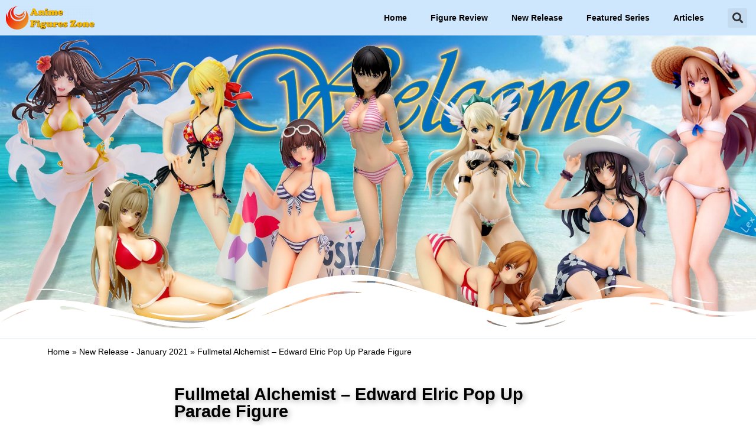

--- FILE ---
content_type: text/html; charset=UTF-8
request_url: https://animefigureszone.com/new-jan21/fullmetal-alchemist-edward-elric-pop-up-parade-figure/
body_size: 23661
content:
<!DOCTYPE html>
<html class="html" lang="en-US">
<head>
	<meta charset="UTF-8">
	<link rel="profile" href="https://gmpg.org/xfn/11">

	<meta name='robots' content='index, follow, max-image-preview:large, max-snippet:-1, max-video-preview:-1' />
	<style>img:is([sizes="auto" i], [sizes^="auto," i]) { contain-intrinsic-size: 3000px 1500px }</style>
	<link rel="pingback" href="https://animefigureszone.com/xmlrpc.php">
<meta name="viewport" content="width=device-width, initial-scale=1">
	<!-- This site is optimized with the Yoast SEO plugin v20.6 - https://yoast.com/wordpress/plugins/seo/ -->
	<title>Fullmetal Alchemist – Edward Elric Pop Up Parade Figure</title>
	<meta name="description" content="Good Smile Company is going to release Fullmetal Alchemist – Edward Elric Pop Up Parade Figure in January 2021. Fans, don&#039;t miss the chance!" />
	<link rel="canonical" href="https://animefigureszone.com/new-jan21/fullmetal-alchemist-edward-elric-pop-up-parade-figure/" />
	<meta property="og:locale" content="en_US" />
	<meta property="og:type" content="article" />
	<meta property="og:title" content="Fullmetal Alchemist – Edward Elric Pop Up Parade Figure" />
	<meta property="og:description" content="Good Smile Company is going to release Fullmetal Alchemist – Edward Elric Pop Up Parade Figure in January 2021. Fans, don&#039;t miss the chance!" />
	<meta property="og:url" content="https://animefigureszone.com/new-jan21/fullmetal-alchemist-edward-elric-pop-up-parade-figure/" />
	<meta property="og:site_name" content="Anime Figures Zone" />
	<meta property="article:publisher" content="https://www.facebook.com/ornament.or.7" />
	<meta property="article:published_time" content="2020-09-11T02:24:19+00:00" />
	<meta property="article:modified_time" content="2021-04-24T07:13:07+00:00" />
	<meta property="og:image" content="https://animefigureszone.com/wp-content/uploads/2020/09/Fullmetal-Alchemist-Edward-Elric-Pop-Up-Parade-Figure-001.jpg" />
	<meta property="og:image:width" content="570" />
	<meta property="og:image:height" content="800" />
	<meta property="og:image:type" content="image/jpeg" />
	<meta name="author" content="Ornament" />
	<meta name="twitter:card" content="summary_large_image" />
	<meta name="twitter:creator" content="@Ornament1234" />
	<meta name="twitter:site" content="@Ornament1234" />
	<meta name="twitter:label1" content="Written by" />
	<meta name="twitter:data1" content="Ornament" />
	<meta name="twitter:label2" content="Est. reading time" />
	<meta name="twitter:data2" content="1 minute" />
	<script type="application/ld+json" class="yoast-schema-graph">{"@context":"https://schema.org","@graph":[{"@type":"Article","@id":"https://animefigureszone.com/new-jan21/fullmetal-alchemist-edward-elric-pop-up-parade-figure/#article","isPartOf":{"@id":"https://animefigureszone.com/new-jan21/fullmetal-alchemist-edward-elric-pop-up-parade-figure/"},"author":{"name":"Ornament","@id":"https://animefigureszone.com/#/schema/person/f3fa86de0523a06d98347d7944bdfefd"},"headline":"Fullmetal Alchemist – Edward Elric Pop Up Parade Figure","datePublished":"2020-09-11T02:24:19+00:00","dateModified":"2021-04-24T07:13:07+00:00","mainEntityOfPage":{"@id":"https://animefigureszone.com/new-jan21/fullmetal-alchemist-edward-elric-pop-up-parade-figure/"},"wordCount":173,"commentCount":0,"publisher":{"@id":"https://animefigureszone.com/#organization"},"image":{"@id":"https://animefigureszone.com/new-jan21/fullmetal-alchemist-edward-elric-pop-up-parade-figure/#primaryimage"},"thumbnailUrl":"https://animefigureszone.com/wp-content/uploads/2020/09/Fullmetal-Alchemist-Edward-Elric-Pop-Up-Parade-Figure-001.jpg","keywords":["Fullmetal Alchemist"],"articleSection":["2021","New Release","New Release - January 2021"],"inLanguage":"en-US","potentialAction":[{"@type":"CommentAction","name":"Comment","target":["https://animefigureszone.com/new-jan21/fullmetal-alchemist-edward-elric-pop-up-parade-figure/#respond"]}]},{"@type":"WebPage","@id":"https://animefigureszone.com/new-jan21/fullmetal-alchemist-edward-elric-pop-up-parade-figure/","url":"https://animefigureszone.com/new-jan21/fullmetal-alchemist-edward-elric-pop-up-parade-figure/","name":"Fullmetal Alchemist – Edward Elric Pop Up Parade Figure","isPartOf":{"@id":"https://animefigureszone.com/#website"},"primaryImageOfPage":{"@id":"https://animefigureszone.com/new-jan21/fullmetal-alchemist-edward-elric-pop-up-parade-figure/#primaryimage"},"image":{"@id":"https://animefigureszone.com/new-jan21/fullmetal-alchemist-edward-elric-pop-up-parade-figure/#primaryimage"},"thumbnailUrl":"https://animefigureszone.com/wp-content/uploads/2020/09/Fullmetal-Alchemist-Edward-Elric-Pop-Up-Parade-Figure-001.jpg","datePublished":"2020-09-11T02:24:19+00:00","dateModified":"2021-04-24T07:13:07+00:00","description":"Good Smile Company is going to release Fullmetal Alchemist – Edward Elric Pop Up Parade Figure in January 2021. Fans, don't miss the chance!","breadcrumb":{"@id":"https://animefigureszone.com/new-jan21/fullmetal-alchemist-edward-elric-pop-up-parade-figure/#breadcrumb"},"inLanguage":"en-US","potentialAction":[{"@type":"ReadAction","target":["https://animefigureszone.com/new-jan21/fullmetal-alchemist-edward-elric-pop-up-parade-figure/"]}]},{"@type":"ImageObject","inLanguage":"en-US","@id":"https://animefigureszone.com/new-jan21/fullmetal-alchemist-edward-elric-pop-up-parade-figure/#primaryimage","url":"https://animefigureszone.com/wp-content/uploads/2020/09/Fullmetal-Alchemist-Edward-Elric-Pop-Up-Parade-Figure-001.jpg","contentUrl":"https://animefigureszone.com/wp-content/uploads/2020/09/Fullmetal-Alchemist-Edward-Elric-Pop-Up-Parade-Figure-001.jpg","width":570,"height":800,"caption":"Fullmetal Alchemist - Edward Elric Pop Up Parade Figure"},{"@type":"BreadcrumbList","@id":"https://animefigureszone.com/new-jan21/fullmetal-alchemist-edward-elric-pop-up-parade-figure/#breadcrumb","itemListElement":[{"@type":"ListItem","position":1,"name":"Home","item":"https://animefigureszone.com/"},{"@type":"ListItem","position":2,"name":"New Release - January 2021","item":"https://animefigureszone.com/category/new-jan21/"},{"@type":"ListItem","position":3,"name":"Fullmetal Alchemist – Edward Elric Pop Up Parade Figure"}]},{"@type":"WebSite","@id":"https://animefigureszone.com/#website","url":"https://animefigureszone.com/","name":"Anime Figures Zone","description":"Specialized on Promoting Japanese Anime Figures","publisher":{"@id":"https://animefigureszone.com/#organization"},"potentialAction":[{"@type":"SearchAction","target":{"@type":"EntryPoint","urlTemplate":"https://animefigureszone.com/?s={search_term_string}"},"query-input":"required name=search_term_string"}],"inLanguage":"en-US"},{"@type":"Organization","@id":"https://animefigureszone.com/#organization","name":"Anime Figures Zone","url":"https://animefigureszone.com/","logo":{"@type":"ImageObject","inLanguage":"en-US","@id":"https://animefigureszone.com/#/schema/logo/image/","url":"https://animefigureszone.com/wp-content/uploads/2020/05/Website-Icon-III-01.png","contentUrl":"https://animefigureszone.com/wp-content/uploads/2020/05/Website-Icon-III-01.png","width":512,"height":512,"caption":"Anime Figures Zone"},"image":{"@id":"https://animefigureszone.com/#/schema/logo/image/"},"sameAs":["https://www.facebook.com/ornament.or.7","https://twitter.com/Ornament1234","https://www.instagram.com/ornament.1234/"]},{"@type":"Person","@id":"https://animefigureszone.com/#/schema/person/f3fa86de0523a06d98347d7944bdfefd","name":"Ornament","image":{"@type":"ImageObject","inLanguage":"en-US","@id":"https://animefigureszone.com/#/schema/person/image/","url":"https://secure.gravatar.com/avatar/8a426afde027823a3438aefd0a39ebe9869f8b1d6aca50442b94e310b9b50602?s=96&d=mm&r=g","contentUrl":"https://secure.gravatar.com/avatar/8a426afde027823a3438aefd0a39ebe9869f8b1d6aca50442b94e310b9b50602?s=96&d=mm&r=g","caption":"Ornament"}}]}</script>
	<!-- / Yoast SEO plugin. -->


<link rel="alternate" type="application/rss+xml" title="Anime Figures Zone &raquo; Feed" href="https://animefigureszone.com/feed/" />
<link rel="alternate" type="application/rss+xml" title="Anime Figures Zone &raquo; Comments Feed" href="https://animefigureszone.com/comments/feed/" />
<link rel="alternate" type="application/rss+xml" title="Anime Figures Zone &raquo; Fullmetal Alchemist – Edward Elric Pop Up Parade Figure Comments Feed" href="https://animefigureszone.com/new-jan21/fullmetal-alchemist-edward-elric-pop-up-parade-figure/feed/" />
		<!-- This site uses the Google Analytics by MonsterInsights plugin v9.6.0 - Using Analytics tracking - https://www.monsterinsights.com/ -->
		<!-- Note: MonsterInsights is not currently configured on this site. The site owner needs to authenticate with Google Analytics in the MonsterInsights settings panel. -->
					<!-- No tracking code set -->
				<!-- / Google Analytics by MonsterInsights -->
		<script>
window._wpemojiSettings = {"baseUrl":"https:\/\/s.w.org\/images\/core\/emoji\/15.1.0\/72x72\/","ext":".png","svgUrl":"https:\/\/s.w.org\/images\/core\/emoji\/15.1.0\/svg\/","svgExt":".svg","source":{"concatemoji":"https:\/\/animefigureszone.com\/wp-includes\/js\/wp-emoji-release.min.js?ver=6.8.1"}};
/*! This file is auto-generated */
!function(i,n){var o,s,e;function c(e){try{var t={supportTests:e,timestamp:(new Date).valueOf()};sessionStorage.setItem(o,JSON.stringify(t))}catch(e){}}function p(e,t,n){e.clearRect(0,0,e.canvas.width,e.canvas.height),e.fillText(t,0,0);var t=new Uint32Array(e.getImageData(0,0,e.canvas.width,e.canvas.height).data),r=(e.clearRect(0,0,e.canvas.width,e.canvas.height),e.fillText(n,0,0),new Uint32Array(e.getImageData(0,0,e.canvas.width,e.canvas.height).data));return t.every(function(e,t){return e===r[t]})}function u(e,t,n){switch(t){case"flag":return n(e,"\ud83c\udff3\ufe0f\u200d\u26a7\ufe0f","\ud83c\udff3\ufe0f\u200b\u26a7\ufe0f")?!1:!n(e,"\ud83c\uddfa\ud83c\uddf3","\ud83c\uddfa\u200b\ud83c\uddf3")&&!n(e,"\ud83c\udff4\udb40\udc67\udb40\udc62\udb40\udc65\udb40\udc6e\udb40\udc67\udb40\udc7f","\ud83c\udff4\u200b\udb40\udc67\u200b\udb40\udc62\u200b\udb40\udc65\u200b\udb40\udc6e\u200b\udb40\udc67\u200b\udb40\udc7f");case"emoji":return!n(e,"\ud83d\udc26\u200d\ud83d\udd25","\ud83d\udc26\u200b\ud83d\udd25")}return!1}function f(e,t,n){var r="undefined"!=typeof WorkerGlobalScope&&self instanceof WorkerGlobalScope?new OffscreenCanvas(300,150):i.createElement("canvas"),a=r.getContext("2d",{willReadFrequently:!0}),o=(a.textBaseline="top",a.font="600 32px Arial",{});return e.forEach(function(e){o[e]=t(a,e,n)}),o}function t(e){var t=i.createElement("script");t.src=e,t.defer=!0,i.head.appendChild(t)}"undefined"!=typeof Promise&&(o="wpEmojiSettingsSupports",s=["flag","emoji"],n.supports={everything:!0,everythingExceptFlag:!0},e=new Promise(function(e){i.addEventListener("DOMContentLoaded",e,{once:!0})}),new Promise(function(t){var n=function(){try{var e=JSON.parse(sessionStorage.getItem(o));if("object"==typeof e&&"number"==typeof e.timestamp&&(new Date).valueOf()<e.timestamp+604800&&"object"==typeof e.supportTests)return e.supportTests}catch(e){}return null}();if(!n){if("undefined"!=typeof Worker&&"undefined"!=typeof OffscreenCanvas&&"undefined"!=typeof URL&&URL.createObjectURL&&"undefined"!=typeof Blob)try{var e="postMessage("+f.toString()+"("+[JSON.stringify(s),u.toString(),p.toString()].join(",")+"));",r=new Blob([e],{type:"text/javascript"}),a=new Worker(URL.createObjectURL(r),{name:"wpTestEmojiSupports"});return void(a.onmessage=function(e){c(n=e.data),a.terminate(),t(n)})}catch(e){}c(n=f(s,u,p))}t(n)}).then(function(e){for(var t in e)n.supports[t]=e[t],n.supports.everything=n.supports.everything&&n.supports[t],"flag"!==t&&(n.supports.everythingExceptFlag=n.supports.everythingExceptFlag&&n.supports[t]);n.supports.everythingExceptFlag=n.supports.everythingExceptFlag&&!n.supports.flag,n.DOMReady=!1,n.readyCallback=function(){n.DOMReady=!0}}).then(function(){return e}).then(function(){var e;n.supports.everything||(n.readyCallback(),(e=n.source||{}).concatemoji?t(e.concatemoji):e.wpemoji&&e.twemoji&&(t(e.twemoji),t(e.wpemoji)))}))}((window,document),window._wpemojiSettings);
</script>
<style id='wp-emoji-styles-inline-css'>

	img.wp-smiley, img.emoji {
		display: inline !important;
		border: none !important;
		box-shadow: none !important;
		height: 1em !important;
		width: 1em !important;
		margin: 0 0.07em !important;
		vertical-align: -0.1em !important;
		background: none !important;
		padding: 0 !important;
	}
</style>
<link rel='stylesheet' id='wp-block-library-css' href='https://animefigureszone.com/wp-includes/css/dist/block-library/style.min.css?ver=6.8.1' media='all' />
<style id='wp-block-library-theme-inline-css'>
.wp-block-audio :where(figcaption){color:#555;font-size:13px;text-align:center}.is-dark-theme .wp-block-audio :where(figcaption){color:#ffffffa6}.wp-block-audio{margin:0 0 1em}.wp-block-code{border:1px solid #ccc;border-radius:4px;font-family:Menlo,Consolas,monaco,monospace;padding:.8em 1em}.wp-block-embed :where(figcaption){color:#555;font-size:13px;text-align:center}.is-dark-theme .wp-block-embed :where(figcaption){color:#ffffffa6}.wp-block-embed{margin:0 0 1em}.blocks-gallery-caption{color:#555;font-size:13px;text-align:center}.is-dark-theme .blocks-gallery-caption{color:#ffffffa6}:root :where(.wp-block-image figcaption){color:#555;font-size:13px;text-align:center}.is-dark-theme :root :where(.wp-block-image figcaption){color:#ffffffa6}.wp-block-image{margin:0 0 1em}.wp-block-pullquote{border-bottom:4px solid;border-top:4px solid;color:currentColor;margin-bottom:1.75em}.wp-block-pullquote cite,.wp-block-pullquote footer,.wp-block-pullquote__citation{color:currentColor;font-size:.8125em;font-style:normal;text-transform:uppercase}.wp-block-quote{border-left:.25em solid;margin:0 0 1.75em;padding-left:1em}.wp-block-quote cite,.wp-block-quote footer{color:currentColor;font-size:.8125em;font-style:normal;position:relative}.wp-block-quote:where(.has-text-align-right){border-left:none;border-right:.25em solid;padding-left:0;padding-right:1em}.wp-block-quote:where(.has-text-align-center){border:none;padding-left:0}.wp-block-quote.is-large,.wp-block-quote.is-style-large,.wp-block-quote:where(.is-style-plain){border:none}.wp-block-search .wp-block-search__label{font-weight:700}.wp-block-search__button{border:1px solid #ccc;padding:.375em .625em}:where(.wp-block-group.has-background){padding:1.25em 2.375em}.wp-block-separator.has-css-opacity{opacity:.4}.wp-block-separator{border:none;border-bottom:2px solid;margin-left:auto;margin-right:auto}.wp-block-separator.has-alpha-channel-opacity{opacity:1}.wp-block-separator:not(.is-style-wide):not(.is-style-dots){width:100px}.wp-block-separator.has-background:not(.is-style-dots){border-bottom:none;height:1px}.wp-block-separator.has-background:not(.is-style-wide):not(.is-style-dots){height:2px}.wp-block-table{margin:0 0 1em}.wp-block-table td,.wp-block-table th{word-break:normal}.wp-block-table :where(figcaption){color:#555;font-size:13px;text-align:center}.is-dark-theme .wp-block-table :where(figcaption){color:#ffffffa6}.wp-block-video :where(figcaption){color:#555;font-size:13px;text-align:center}.is-dark-theme .wp-block-video :where(figcaption){color:#ffffffa6}.wp-block-video{margin:0 0 1em}:root :where(.wp-block-template-part.has-background){margin-bottom:0;margin-top:0;padding:1.25em 2.375em}
</style>
<style id='classic-theme-styles-inline-css'>
/*! This file is auto-generated */
.wp-block-button__link{color:#fff;background-color:#32373c;border-radius:9999px;box-shadow:none;text-decoration:none;padding:calc(.667em + 2px) calc(1.333em + 2px);font-size:1.125em}.wp-block-file__button{background:#32373c;color:#fff;text-decoration:none}
</style>
<style id='global-styles-inline-css'>
:root{--wp--preset--aspect-ratio--square: 1;--wp--preset--aspect-ratio--4-3: 4/3;--wp--preset--aspect-ratio--3-4: 3/4;--wp--preset--aspect-ratio--3-2: 3/2;--wp--preset--aspect-ratio--2-3: 2/3;--wp--preset--aspect-ratio--16-9: 16/9;--wp--preset--aspect-ratio--9-16: 9/16;--wp--preset--color--black: #000000;--wp--preset--color--cyan-bluish-gray: #abb8c3;--wp--preset--color--white: #ffffff;--wp--preset--color--pale-pink: #f78da7;--wp--preset--color--vivid-red: #cf2e2e;--wp--preset--color--luminous-vivid-orange: #ff6900;--wp--preset--color--luminous-vivid-amber: #fcb900;--wp--preset--color--light-green-cyan: #7bdcb5;--wp--preset--color--vivid-green-cyan: #00d084;--wp--preset--color--pale-cyan-blue: #8ed1fc;--wp--preset--color--vivid-cyan-blue: #0693e3;--wp--preset--color--vivid-purple: #9b51e0;--wp--preset--gradient--vivid-cyan-blue-to-vivid-purple: linear-gradient(135deg,rgba(6,147,227,1) 0%,rgb(155,81,224) 100%);--wp--preset--gradient--light-green-cyan-to-vivid-green-cyan: linear-gradient(135deg,rgb(122,220,180) 0%,rgb(0,208,130) 100%);--wp--preset--gradient--luminous-vivid-amber-to-luminous-vivid-orange: linear-gradient(135deg,rgba(252,185,0,1) 0%,rgba(255,105,0,1) 100%);--wp--preset--gradient--luminous-vivid-orange-to-vivid-red: linear-gradient(135deg,rgba(255,105,0,1) 0%,rgb(207,46,46) 100%);--wp--preset--gradient--very-light-gray-to-cyan-bluish-gray: linear-gradient(135deg,rgb(238,238,238) 0%,rgb(169,184,195) 100%);--wp--preset--gradient--cool-to-warm-spectrum: linear-gradient(135deg,rgb(74,234,220) 0%,rgb(151,120,209) 20%,rgb(207,42,186) 40%,rgb(238,44,130) 60%,rgb(251,105,98) 80%,rgb(254,248,76) 100%);--wp--preset--gradient--blush-light-purple: linear-gradient(135deg,rgb(255,206,236) 0%,rgb(152,150,240) 100%);--wp--preset--gradient--blush-bordeaux: linear-gradient(135deg,rgb(254,205,165) 0%,rgb(254,45,45) 50%,rgb(107,0,62) 100%);--wp--preset--gradient--luminous-dusk: linear-gradient(135deg,rgb(255,203,112) 0%,rgb(199,81,192) 50%,rgb(65,88,208) 100%);--wp--preset--gradient--pale-ocean: linear-gradient(135deg,rgb(255,245,203) 0%,rgb(182,227,212) 50%,rgb(51,167,181) 100%);--wp--preset--gradient--electric-grass: linear-gradient(135deg,rgb(202,248,128) 0%,rgb(113,206,126) 100%);--wp--preset--gradient--midnight: linear-gradient(135deg,rgb(2,3,129) 0%,rgb(40,116,252) 100%);--wp--preset--font-size--small: 13px;--wp--preset--font-size--medium: 20px;--wp--preset--font-size--large: 36px;--wp--preset--font-size--x-large: 42px;--wp--preset--spacing--20: 0.44rem;--wp--preset--spacing--30: 0.67rem;--wp--preset--spacing--40: 1rem;--wp--preset--spacing--50: 1.5rem;--wp--preset--spacing--60: 2.25rem;--wp--preset--spacing--70: 3.38rem;--wp--preset--spacing--80: 5.06rem;--wp--preset--shadow--natural: 6px 6px 9px rgba(0, 0, 0, 0.2);--wp--preset--shadow--deep: 12px 12px 50px rgba(0, 0, 0, 0.4);--wp--preset--shadow--sharp: 6px 6px 0px rgba(0, 0, 0, 0.2);--wp--preset--shadow--outlined: 6px 6px 0px -3px rgba(255, 255, 255, 1), 6px 6px rgba(0, 0, 0, 1);--wp--preset--shadow--crisp: 6px 6px 0px rgba(0, 0, 0, 1);}:where(.is-layout-flex){gap: 0.5em;}:where(.is-layout-grid){gap: 0.5em;}body .is-layout-flex{display: flex;}.is-layout-flex{flex-wrap: wrap;align-items: center;}.is-layout-flex > :is(*, div){margin: 0;}body .is-layout-grid{display: grid;}.is-layout-grid > :is(*, div){margin: 0;}:where(.wp-block-columns.is-layout-flex){gap: 2em;}:where(.wp-block-columns.is-layout-grid){gap: 2em;}:where(.wp-block-post-template.is-layout-flex){gap: 1.25em;}:where(.wp-block-post-template.is-layout-grid){gap: 1.25em;}.has-black-color{color: var(--wp--preset--color--black) !important;}.has-cyan-bluish-gray-color{color: var(--wp--preset--color--cyan-bluish-gray) !important;}.has-white-color{color: var(--wp--preset--color--white) !important;}.has-pale-pink-color{color: var(--wp--preset--color--pale-pink) !important;}.has-vivid-red-color{color: var(--wp--preset--color--vivid-red) !important;}.has-luminous-vivid-orange-color{color: var(--wp--preset--color--luminous-vivid-orange) !important;}.has-luminous-vivid-amber-color{color: var(--wp--preset--color--luminous-vivid-amber) !important;}.has-light-green-cyan-color{color: var(--wp--preset--color--light-green-cyan) !important;}.has-vivid-green-cyan-color{color: var(--wp--preset--color--vivid-green-cyan) !important;}.has-pale-cyan-blue-color{color: var(--wp--preset--color--pale-cyan-blue) !important;}.has-vivid-cyan-blue-color{color: var(--wp--preset--color--vivid-cyan-blue) !important;}.has-vivid-purple-color{color: var(--wp--preset--color--vivid-purple) !important;}.has-black-background-color{background-color: var(--wp--preset--color--black) !important;}.has-cyan-bluish-gray-background-color{background-color: var(--wp--preset--color--cyan-bluish-gray) !important;}.has-white-background-color{background-color: var(--wp--preset--color--white) !important;}.has-pale-pink-background-color{background-color: var(--wp--preset--color--pale-pink) !important;}.has-vivid-red-background-color{background-color: var(--wp--preset--color--vivid-red) !important;}.has-luminous-vivid-orange-background-color{background-color: var(--wp--preset--color--luminous-vivid-orange) !important;}.has-luminous-vivid-amber-background-color{background-color: var(--wp--preset--color--luminous-vivid-amber) !important;}.has-light-green-cyan-background-color{background-color: var(--wp--preset--color--light-green-cyan) !important;}.has-vivid-green-cyan-background-color{background-color: var(--wp--preset--color--vivid-green-cyan) !important;}.has-pale-cyan-blue-background-color{background-color: var(--wp--preset--color--pale-cyan-blue) !important;}.has-vivid-cyan-blue-background-color{background-color: var(--wp--preset--color--vivid-cyan-blue) !important;}.has-vivid-purple-background-color{background-color: var(--wp--preset--color--vivid-purple) !important;}.has-black-border-color{border-color: var(--wp--preset--color--black) !important;}.has-cyan-bluish-gray-border-color{border-color: var(--wp--preset--color--cyan-bluish-gray) !important;}.has-white-border-color{border-color: var(--wp--preset--color--white) !important;}.has-pale-pink-border-color{border-color: var(--wp--preset--color--pale-pink) !important;}.has-vivid-red-border-color{border-color: var(--wp--preset--color--vivid-red) !important;}.has-luminous-vivid-orange-border-color{border-color: var(--wp--preset--color--luminous-vivid-orange) !important;}.has-luminous-vivid-amber-border-color{border-color: var(--wp--preset--color--luminous-vivid-amber) !important;}.has-light-green-cyan-border-color{border-color: var(--wp--preset--color--light-green-cyan) !important;}.has-vivid-green-cyan-border-color{border-color: var(--wp--preset--color--vivid-green-cyan) !important;}.has-pale-cyan-blue-border-color{border-color: var(--wp--preset--color--pale-cyan-blue) !important;}.has-vivid-cyan-blue-border-color{border-color: var(--wp--preset--color--vivid-cyan-blue) !important;}.has-vivid-purple-border-color{border-color: var(--wp--preset--color--vivid-purple) !important;}.has-vivid-cyan-blue-to-vivid-purple-gradient-background{background: var(--wp--preset--gradient--vivid-cyan-blue-to-vivid-purple) !important;}.has-light-green-cyan-to-vivid-green-cyan-gradient-background{background: var(--wp--preset--gradient--light-green-cyan-to-vivid-green-cyan) !important;}.has-luminous-vivid-amber-to-luminous-vivid-orange-gradient-background{background: var(--wp--preset--gradient--luminous-vivid-amber-to-luminous-vivid-orange) !important;}.has-luminous-vivid-orange-to-vivid-red-gradient-background{background: var(--wp--preset--gradient--luminous-vivid-orange-to-vivid-red) !important;}.has-very-light-gray-to-cyan-bluish-gray-gradient-background{background: var(--wp--preset--gradient--very-light-gray-to-cyan-bluish-gray) !important;}.has-cool-to-warm-spectrum-gradient-background{background: var(--wp--preset--gradient--cool-to-warm-spectrum) !important;}.has-blush-light-purple-gradient-background{background: var(--wp--preset--gradient--blush-light-purple) !important;}.has-blush-bordeaux-gradient-background{background: var(--wp--preset--gradient--blush-bordeaux) !important;}.has-luminous-dusk-gradient-background{background: var(--wp--preset--gradient--luminous-dusk) !important;}.has-pale-ocean-gradient-background{background: var(--wp--preset--gradient--pale-ocean) !important;}.has-electric-grass-gradient-background{background: var(--wp--preset--gradient--electric-grass) !important;}.has-midnight-gradient-background{background: var(--wp--preset--gradient--midnight) !important;}.has-small-font-size{font-size: var(--wp--preset--font-size--small) !important;}.has-medium-font-size{font-size: var(--wp--preset--font-size--medium) !important;}.has-large-font-size{font-size: var(--wp--preset--font-size--large) !important;}.has-x-large-font-size{font-size: var(--wp--preset--font-size--x-large) !important;}
:where(.wp-block-post-template.is-layout-flex){gap: 1.25em;}:where(.wp-block-post-template.is-layout-grid){gap: 1.25em;}
:where(.wp-block-columns.is-layout-flex){gap: 2em;}:where(.wp-block-columns.is-layout-grid){gap: 2em;}
:root :where(.wp-block-pullquote){font-size: 1.5em;line-height: 1.6;}
</style>
<link rel='stylesheet' id='megamenu-css' href='https://animefigureszone.com/wp-content/uploads/maxmegamenu/style.css?ver=80a284' media='all' />
<link rel='stylesheet' id='dashicons-css' href='https://animefigureszone.com/wp-includes/css/dashicons.min.css?ver=6.8.1' media='all' />
<link rel='stylesheet' id='font-awesome-css' href='https://animefigureszone.com/wp-content/themes/oceanwp/assets/fonts/fontawesome/css/all.min.css?ver=5.15.1' media='all' />
<link rel='stylesheet' id='simple-line-icons-css' href='https://animefigureszone.com/wp-content/themes/oceanwp/assets/css/third/simple-line-icons.min.css?ver=2.4.0' media='all' />
<link rel='stylesheet' id='oceanwp-style-css' href='https://animefigureszone.com/wp-content/themes/oceanwp/assets/css/style.min.css?ver=3.4.3' media='all' />
<link rel='stylesheet' id='elementor-icons-css' href='https://animefigureszone.com/wp-content/plugins/elementor/assets/lib/eicons/css/elementor-icons.min.css?ver=5.18.0' media='all' />
<link rel='stylesheet' id='elementor-frontend-legacy-css' href='https://animefigureszone.com/wp-content/uploads/elementor/css/custom-frontend-legacy.min.css?ver=3.12.2' media='all' />
<link rel='stylesheet' id='elementor-frontend-css' href='https://animefigureszone.com/wp-content/uploads/elementor/css/custom-frontend.min.css?ver=1683019282' media='all' />
<link rel='stylesheet' id='swiper-css' href='https://animefigureszone.com/wp-content/plugins/elementor/assets/lib/swiper/css/swiper.min.css?ver=5.3.6' media='all' />
<link rel='stylesheet' id='elementor-post-95-css' href='https://animefigureszone.com/wp-content/uploads/elementor/css/post-95.css?ver=1683019282' media='all' />
<link rel='stylesheet' id='elementor-pro-css' href='https://animefigureszone.com/wp-content/uploads/elementor/css/custom-pro-frontend.min.css?ver=1683019282' media='all' />
<link rel='stylesheet' id='elementor-post-9820-css' href='https://animefigureszone.com/wp-content/uploads/elementor/css/post-9820.css?ver=1683364047' media='all' />
<link rel='stylesheet' id='elementor-post-2703-css' href='https://animefigureszone.com/wp-content/uploads/elementor/css/post-2703.css?ver=1683019283' media='all' />
<link rel='stylesheet' id='elementor-post-9931-css' href='https://animefigureszone.com/wp-content/uploads/elementor/css/post-9931.css?ver=1683019283' media='all' />
<link rel='stylesheet' id='oe-widgets-style-css' href='https://animefigureszone.com/wp-content/plugins/ocean-extra/assets/css/widgets.css?ver=6.8.1' media='all' />
<link rel='stylesheet' id='google-fonts-1-css' href='https://fonts.googleapis.com/css?family=Roboto%3A100%2C100italic%2C200%2C200italic%2C300%2C300italic%2C400%2C400italic%2C500%2C500italic%2C600%2C600italic%2C700%2C700italic%2C800%2C800italic%2C900%2C900italic%7CRoboto+Slab%3A100%2C100italic%2C200%2C200italic%2C300%2C300italic%2C400%2C400italic%2C500%2C500italic%2C600%2C600italic%2C700%2C700italic%2C800%2C800italic%2C900%2C900italic&#038;display=auto&#038;ver=6.8.1' media='all' />
<link rel="preconnect" href="https://fonts.gstatic.com/" crossorigin><script src="https://animefigureszone.com/wp-includes/js/jquery/jquery.min.js?ver=3.7.1" id="jquery-core-js"></script>
<script src="https://animefigureszone.com/wp-includes/js/jquery/jquery-migrate.min.js?ver=3.4.1" id="jquery-migrate-js"></script>
<link rel="https://api.w.org/" href="https://animefigureszone.com/wp-json/" /><link rel="alternate" title="JSON" type="application/json" href="https://animefigureszone.com/wp-json/wp/v2/posts/9820" /><link rel="EditURI" type="application/rsd+xml" title="RSD" href="https://animefigureszone.com/xmlrpc.php?rsd" />
<meta name="generator" content="WordPress 6.8.1" />
<link rel='shortlink' href='https://animefigureszone.com/?p=9820' />
<link rel="alternate" title="oEmbed (JSON)" type="application/json+oembed" href="https://animefigureszone.com/wp-json/oembed/1.0/embed?url=https%3A%2F%2Fanimefigureszone.com%2Fnew-jan21%2Ffullmetal-alchemist-edward-elric-pop-up-parade-figure%2F" />
<link rel="alternate" title="oEmbed (XML)" type="text/xml+oembed" href="https://animefigureszone.com/wp-json/oembed/1.0/embed?url=https%3A%2F%2Fanimefigureszone.com%2Fnew-jan21%2Ffullmetal-alchemist-edward-elric-pop-up-parade-figure%2F&#038;format=xml" />

<!-- This site is using AdRotate v5.12.1 to display their advertisements - https://ajdg.solutions/ -->
<!-- AdRotate CSS -->
<style type="text/css" media="screen">
	.g { margin:0px; padding:0px; overflow:hidden; line-height:1; zoom:1; }
	.g img { height:auto; }
	.g-col { position:relative; float:left; }
	.g-col:first-child { margin-left: 0; }
	.g-col:last-child { margin-right: 0; }
	@media only screen and (max-width: 480px) {
		.g-col, .g-dyn, .g-single { width:100%; margin-left:0; margin-right:0; }
	}
</style>
<!-- /AdRotate CSS -->

<meta name="generator" content="Elementor 3.12.2; features: a11y_improvements, additional_custom_breakpoints; settings: css_print_method-external, google_font-enabled, font_display-auto">
<style>.recentcomments a{display:inline !important;padding:0 !important;margin:0 !important;}</style><link rel="icon" href="https://animefigureszone.com/wp-content/uploads/2020/05/cropped-Website-Icon-III-01-32x32.png" sizes="32x32" />
<link rel="icon" href="https://animefigureszone.com/wp-content/uploads/2020/05/cropped-Website-Icon-III-01-192x192.png" sizes="192x192" />
<link rel="apple-touch-icon" href="https://animefigureszone.com/wp-content/uploads/2020/05/cropped-Website-Icon-III-01-180x180.png" />
<meta name="msapplication-TileImage" content="https://animefigureszone.com/wp-content/uploads/2020/05/cropped-Website-Icon-III-01-270x270.png" />
<style id="kirki-inline-styles"></style><style type="text/css">/** Mega Menu CSS: fs **/</style>
<!-- OceanWP CSS -->
<style type="text/css">
/* General CSS */table th,table td,hr,.content-area,body.content-left-sidebar #content-wrap .content-area,.content-left-sidebar .content-area,#top-bar-wrap,#site-header,#site-header.top-header #search-toggle,.dropdown-menu ul li,.centered-minimal-page-header,.blog-entry.post,.blog-entry.grid-entry .blog-entry-inner,.blog-entry.thumbnail-entry .blog-entry-bottom,.single-post .entry-title,.single .entry-share-wrap .entry-share,.single .entry-share,.single .entry-share ul li a,.single nav.post-navigation,.single nav.post-navigation .nav-links .nav-previous,#author-bio,#author-bio .author-bio-avatar,#author-bio .author-bio-social li a,#related-posts,#comments,.comment-body,#respond #cancel-comment-reply-link,#blog-entries .type-page,.page-numbers a,.page-numbers span:not(.elementor-screen-only),.page-links span,body #wp-calendar caption,body #wp-calendar th,body #wp-calendar tbody,body .contact-info-widget.default i,body .contact-info-widget.big-icons i,body .posts-thumbnails-widget li,body .tagcloud a{border-color:rgba(255,255,255,0)}body .contact-info-widget.big-icons .owp-icon,body .contact-info-widget.default .owp-icon{border-color:rgba(255,255,255,0)}a{color:#000000}a .owp-icon use{stroke:#000000}.separate-layout,.has-parallax-footer.separate-layout #main{background-color:#bbddf7}.boxed-layout #wrap,.separate-layout .content-area,.separate-layout .widget-area .sidebar-box,body.separate-blog.separate-layout #blog-entries >*,body.separate-blog.separate-layout .oceanwp-pagination,body.separate-blog.separate-layout .blog-entry.grid-entry .blog-entry-inner,.has-parallax-footer:not(.separate-layout) #main{background-color:#a8c3ff}#main #content-wrap,.separate-layout #main #content-wrap{padding-top:0}.page-numbers a,.page-numbers span:not(.elementor-screen-only),.page-links span{background-color:#cfe7fc}.theme-button,input[type="submit"],button[type="submit"],button,.button,body div.wpforms-container-full .wpforms-form input[type=submit],body div.wpforms-container-full .wpforms-form button[type=submit],body div.wpforms-container-full .wpforms-form .wpforms-page-button{border-radius:25px}/* Header CSS */#site-header,.has-transparent-header .is-sticky #site-header,.has-vh-transparent .is-sticky #site-header.vertical-header,#searchform-header-replace{background-color:#cfe7fc}#site-header.top-header .header-top,#site-header.top-header #searchform-header-replace{background-color:#000000}#site-header.top-header #search-toggle{border-color:#000000}#site-header.top-header #search-toggle a{color:#ffffff}#site-header.has-header-media .overlay-header-media{background-color:rgba(255,255,255,0)}#searchform-dropdown input,#icon-searchform-dropdown input{background-color:#ffffff}#searchform-dropdown input,#icon-searchform-dropdown input{color:#000000}#site-navigation-wrap .dropdown-menu >li >a,.oceanwp-mobile-menu-icon a,#searchform-header-replace-close{color:#000000}#site-navigation-wrap .dropdown-menu >li >a .owp-icon use,.oceanwp-mobile-menu-icon a .owp-icon use,#searchform-header-replace-close .owp-icon use{stroke:#000000}#site-navigation-wrap .dropdown-menu >li >a:hover,.oceanwp-mobile-menu-icon a:hover,#searchform-header-replace-close:hover{color:#8224e3}#site-navigation-wrap .dropdown-menu >li >a:hover .owp-icon use,.oceanwp-mobile-menu-icon a:hover .owp-icon use,#searchform-header-replace-close:hover .owp-icon use{stroke:#8224e3}#site-navigation-wrap .dropdown-menu >.current-menu-item >a,#site-navigation-wrap .dropdown-menu >.current-menu-ancestor >a,#site-navigation-wrap .dropdown-menu >.current-menu-item >a:hover,#site-navigation-wrap .dropdown-menu >.current-menu-ancestor >a:hover{color:#000000}.dropdown-menu .sub-menu{min-width:160px}.dropdown-menu .sub-menu,#searchform-dropdown,.current-shop-items-dropdown{background-color:#cfe7fc}.dropdown-menu .sub-menu,#searchform-dropdown,.current-shop-items-dropdown{border-color:rgba(241,241,241,0)}.dropdown-menu ul li.menu-item,.navigation >ul >li >ul.megamenu.sub-menu >li,.navigation .megamenu li ul.sub-menu{border-color:rgba(241,241,241,0)}.dropdown-menu ul li a.menu-link{color:#000000}.dropdown-menu ul li a.menu-link .owp-icon use{stroke:#000000}.dropdown-menu ul li a.menu-link:hover{color:#8224e3}.dropdown-menu ul li a.menu-link:hover .owp-icon use{stroke:#8224e3}.dropdown-menu ul li a.menu-link:hover{background-color:#cfe7fc}@media (max-width:767px){#top-bar-nav,#site-navigation-wrap,.oceanwp-social-menu,.after-header-content{display:none}.center-logo #site-logo{float:none;position:absolute;left:50%;padding:0;-webkit-transform:translateX(-50%);transform:translateX(-50%)}#site-header.center-header #site-logo,.oceanwp-mobile-menu-icon,#oceanwp-cart-sidebar-wrap{display:block}body.vertical-header-style #outer-wrap{margin:0 !important}#site-header.vertical-header{position:relative;width:100%;left:0 !important;right:0 !important}#site-header.vertical-header .has-template >#site-logo{display:block}#site-header.vertical-header #site-header-inner{display:-webkit-box;display:-webkit-flex;display:-ms-flexbox;display:flex;-webkit-align-items:center;align-items:center;padding:0;max-width:90%}#site-header.vertical-header #site-header-inner >*:not(.oceanwp-mobile-menu-icon){display:none}#site-header.vertical-header #site-header-inner >*{padding:0 !important}#site-header.vertical-header #site-header-inner #site-logo{display:block;margin:0;width:50%;text-align:left}body.rtl #site-header.vertical-header #site-header-inner #site-logo{text-align:right}#site-header.vertical-header #site-header-inner .oceanwp-mobile-menu-icon{width:50%;text-align:right}body.rtl #site-header.vertical-header #site-header-inner .oceanwp-mobile-menu-icon{text-align:left}#site-header.vertical-header .vertical-toggle,body.vertical-header-style.vh-closed #site-header.vertical-header .vertical-toggle{display:none}#site-logo.has-responsive-logo .custom-logo-link{display:none}#site-logo.has-responsive-logo .responsive-logo-link{display:block}.is-sticky #site-logo.has-sticky-logo .responsive-logo-link{display:none}.is-sticky #site-logo.has-responsive-logo .sticky-logo-link{display:block}#top-bar.has-no-content #top-bar-social.top-bar-left,#top-bar.has-no-content #top-bar-social.top-bar-right{position:inherit;left:auto;right:auto;float:none;height:auto;line-height:1.5em;margin-top:0;text-align:center}#top-bar.has-no-content #top-bar-social li{float:none;display:inline-block}.owp-cart-overlay,#side-panel-wrap a.side-panel-btn{display:none !important}}/* Top Bar CSS */#top-bar-wrap,.oceanwp-top-bar-sticky{background-color:#000000}#top-bar-wrap{border-color:rgba(255,255,255,0)}#top-bar-wrap,#top-bar-content strong{color:#ffffff}#top-bar-content a,#top-bar-social-alt a{color:#ffffff}/* Footer Widgets CSS */#footer-widgets{padding:6px 0 0 0}#footer-widgets{background-color:#000000}#footer-widgets li,#footer-widgets #wp-calendar caption,#footer-widgets #wp-calendar th,#footer-widgets #wp-calendar tbody,#footer-widgets .contact-info-widget i,#footer-widgets .oceanwp-newsletter-form-wrap input[type="email"],#footer-widgets .posts-thumbnails-widget li,#footer-widgets .social-widget li a{border-color:rgba(85,85,85,0)}#footer-widgets .contact-info-widget .owp-icon{border-color:rgba(85,85,85,0)}/* Footer Bottom CSS */#footer-bottom{padding:0}#footer-bottom{background-color:#000000}/* Sidebar CSS */.widget-title{border-color:rgba(19,175,240,0)}/* Typography CSS */body{color:#000000}h1,h2,h3,h4,h5,h6,.theme-heading,.widget-title,.oceanwp-widget-recent-posts-title,.comment-reply-title,.entry-title,.sidebar-box .widget-title{color:#000000}h1{color:#000000}h2{color:#000000}h3{color:#000000}h4{color:#000000}#site-navigation-wrap .dropdown-menu >li >a,#site-header.full_screen-header .fs-dropdown-menu >li >a,#site-header.top-header #site-navigation-wrap .dropdown-menu >li >a,#site-header.center-header #site-navigation-wrap .dropdown-menu >li >a,#site-header.medium-header #site-navigation-wrap .dropdown-menu >li >a,.oceanwp-mobile-menu-icon a{font-weight:700;font-size:13px-em-%}.dropdown-menu ul li a.menu-link,#site-header.full_screen-header .fs-dropdown-menu ul.sub-menu li a{font-weight:700;font-size:13px-em-%;text-transform:capitalize}.sidr-class-dropdown-menu li a,a.sidr-class-toggle-sidr-close,#mobile-dropdown ul li a,body #mobile-fullscreen ul li a{text-transform:capitalize}.site-breadcrumbs{text-transform:capitalize}.blog-entry.post .blog-entry-header .entry-title a{color:#000000}.single-post .entry-title{font-size:30px;color:#000000}.sidebar-box .widget-title{font-weight:700;color:#000000;text-transform:uppercase}.sidebar-box,.footer-box{font-size:13px}
</style></head>

<body class="wp-singular post-template post-template-elementor_header_footer single single-post postid-9820 single-format-standard wp-custom-logo wp-embed-responsive wp-theme-oceanwp mega-menu-main-menu oceanwp-theme dropdown-mobile content-full-width post-in-category-2021-new-release post-in-category-new-release post-in-category-new-jan21 page-header-disabled has-breadcrumbs elementor-default elementor-template-full-width elementor-kit-95 elementor-page elementor-page-9820" itemscope="itemscope" itemtype="https://schema.org/Article">

	
	
	<div id="outer-wrap" class="site clr">

		<a class="skip-link screen-reader-text" href="#main">Skip to content</a>

		
		<div id="wrap" class="clr">

			
			
<header id="site-header" class="clr" data-height="40" itemscope="itemscope" itemtype="https://schema.org/WPHeader" role="banner">

			<div data-elementor-type="header" data-elementor-id="2703" class="elementor elementor-2703 elementor-location-header">
					<div class="elementor-section-wrap">
								<header class="elementor-section elementor-top-section elementor-element elementor-element-315489e elementor-section-full_width elementor-section-content-middle elementor-section-height-default elementor-section-height-default" data-id="315489e" data-element_type="section" data-settings="{&quot;background_background&quot;:&quot;classic&quot;,&quot;sticky&quot;:&quot;top&quot;,&quot;sticky_on&quot;:[&quot;desktop&quot;,&quot;tablet&quot;,&quot;mobile&quot;],&quot;sticky_offset&quot;:0,&quot;sticky_effects_offset&quot;:0}">
						<div class="elementor-container elementor-column-gap-default">
							<div class="elementor-row">
					<header class="elementor-column elementor-col-33 elementor-top-column elementor-element elementor-element-a16463b" data-id="a16463b" data-element_type="column">
			<div class="elementor-column-wrap elementor-element-populated">
							<div class="elementor-widget-wrap">
						<div class="elementor-element elementor-element-497b2f7 elementor-widget__width-auto elementor-widget-tablet__width-auto elementor-widget-mobile__width-auto elementor-widget elementor-widget-theme-site-logo elementor-widget-image" data-id="497b2f7" data-element_type="widget" data-widget_type="theme-site-logo.default">
				<div class="elementor-widget-container">
								<div class="elementor-image">
								<a href="https://animefigureszone.com">
			<img src="https://animefigureszone.com/wp-content/uploads/elementor/thumbs/AF-Zone-Logo-os0c21jp8403a1xv7snfkty8dnh1qur90lvebwuxw0.png" title="Anime Figures Zone" alt="Anime Figures Zone" loading="lazy" />				</a>
										</div>
						</div>
				</div>
						</div>
					</div>
		</header>
				<header class="elementor-column elementor-col-66 elementor-top-column elementor-element elementor-element-3473f14" data-id="3473f14" data-element_type="column">
			<div class="elementor-column-wrap elementor-element-populated">
							<div class="elementor-widget-wrap">
						<div class="elementor-element elementor-element-b7741df elementor-widget__width-auto elementor-widget-tablet__width-auto elementor-widget elementor-widget-wp-widget-maxmegamenu" data-id="b7741df" data-element_type="widget" data-widget_type="wp-widget-maxmegamenu.default">
				<div class="elementor-widget-container">
			<div id="mega-menu-wrap-main_menu" class="mega-menu-wrap"><div class="mega-menu-toggle"><div class="mega-toggle-blocks-left"></div><div class="mega-toggle-blocks-center"></div><div class="mega-toggle-blocks-right"><div class='mega-toggle-block mega-menu-toggle-animated-block mega-toggle-block-0' id='mega-toggle-block-0'><button aria-label="Toggle Menu" class="mega-toggle-animated mega-toggle-animated-slider" type="button" aria-expanded="false">
                  <span class="mega-toggle-animated-box">
                    <span class="mega-toggle-animated-inner"></span>
                  </span>
                </button></div></div></div><ul id="mega-menu-main_menu" class="mega-menu max-mega-menu mega-menu-horizontal mega-no-js" data-event="hover_intent" data-effect="fade_up" data-effect-speed="200" data-effect-mobile="slide" data-effect-speed-mobile="200" data-panel-width="body" data-panel-inner-width="#content" data-mobile-force-width="body" data-second-click="go" data-document-click="collapse" data-vertical-behaviour="standard" data-breakpoint="481" data-unbind="true" data-mobile-state="collapse_all" data-hover-intent-timeout="300" data-hover-intent-interval="100"><li class='mega-menu-item mega-menu-item-type-custom mega-menu-item-object-custom mega-menu-item-home mega-align-bottom-left mega-menu-flyout mega-menu-item-29' id='mega-menu-item-29'><a class="mega-menu-link" href="https://animefigureszone.com/" tabindex="0">Home</a></li><li class='mega-menu-item mega-menu-item-type-taxonomy mega-menu-item-object-category mega-align-bottom-left mega-menu-flyout mega-menu-item-4027' id='mega-menu-item-4027'><a class="mega-menu-link" href="https://animefigureszone.com/category/figure-review/" tabindex="0">Figure Review</a></li><li class='mega-menu-item mega-menu-item-type-taxonomy mega-menu-item-object-category mega-current-post-ancestor mega-current-menu-parent mega-current-post-parent mega-menu-item-has-children mega-menu-megamenu mega-align-bottom-left mega-menu-grid mega-hide-arrow mega-disable-link mega-menu-item-4013' id='mega-menu-item-4013'><a class="mega-menu-link" tabindex="0" aria-haspopup="true" aria-expanded="false" role="button">New Release<span class="mega-indicator"></span></a>
<ul class="mega-sub-menu">
<li class='mega-menu-row' id='mega-menu-4013-0'>
	<ul class="mega-sub-menu">
<li class='mega-menu-column mega-menu-columns-3-of-12' id='mega-menu-4013-0-0'>
		<ul class="mega-sub-menu">
<li class='mega-menu-item mega-menu-item-type-taxonomy mega-menu-item-object-category mega-menu-item-has-children mega-disable-link mega-menu-item-31367' id='mega-menu-item-31367'><a class="mega-menu-link" tabindex="0">2020<span class="mega-indicator"></span></a>
			<ul class="mega-sub-menu">
<li class='mega-menu-item mega-menu-item-type-taxonomy mega-menu-item-object-category mega-menu-item-31601' id='mega-menu-item-31601'><a class="mega-menu-link" href="https://animefigureszone.com/category/new-apr20/">April 2020</a></li><li class='mega-menu-item mega-menu-item-type-taxonomy mega-menu-item-object-category mega-menu-item-31606' id='mega-menu-item-31606'><a class="mega-menu-link" href="https://animefigureszone.com/category/new-may20/">May 2020</a></li><li class='mega-menu-item mega-menu-item-type-taxonomy mega-menu-item-object-category mega-menu-item-31605' id='mega-menu-item-31605'><a class="mega-menu-link" href="https://animefigureszone.com/category/new-jun20/">June 2020</a></li><li class='mega-menu-item mega-menu-item-type-taxonomy mega-menu-item-object-category mega-menu-item-31604' id='mega-menu-item-31604'><a class="mega-menu-link" href="https://animefigureszone.com/category/new-jul20/">July 2020</a></li><li class='mega-menu-item mega-menu-item-type-taxonomy mega-menu-item-object-category mega-menu-item-31602' id='mega-menu-item-31602'><a class="mega-menu-link" href="https://animefigureszone.com/category/new-aug20/">August 2020</a></li><li class='mega-menu-item mega-menu-item-type-taxonomy mega-menu-item-object-category mega-menu-item-31609' id='mega-menu-item-31609'><a class="mega-menu-link" href="https://animefigureszone.com/category/new-sep20/">September 2020</a></li><li class='mega-menu-item mega-menu-item-type-taxonomy mega-menu-item-object-category mega-menu-item-31608' id='mega-menu-item-31608'><a class="mega-menu-link" href="https://animefigureszone.com/category/new-oct20/">October 2020</a></li><li class='mega-menu-item mega-menu-item-type-taxonomy mega-menu-item-object-category mega-menu-item-31607' id='mega-menu-item-31607'><a class="mega-menu-link" href="https://animefigureszone.com/category/new-nov20/">November 2020</a></li><li class='mega-menu-item mega-menu-item-type-taxonomy mega-menu-item-object-category mega-menu-item-31603' id='mega-menu-item-31603'><a class="mega-menu-link" href="https://animefigureszone.com/category/new-dec20/">December 2020</a></li>			</ul>
</li>		</ul>
</li><li class='mega-menu-column mega-menu-columns-3-of-12' id='mega-menu-4013-0-1'>
		<ul class="mega-sub-menu">
<li class='mega-menu-item mega-menu-item-type-taxonomy mega-menu-item-object-category mega-current-post-ancestor mega-current-menu-parent mega-current-post-parent mega-menu-item-has-children mega-disable-link mega-menu-item-31366' id='mega-menu-item-31366'><a class="mega-menu-link" tabindex="0">2021<span class="mega-indicator"></span></a>
			<ul class="mega-sub-menu">
<li class='mega-menu-item mega-menu-item-type-taxonomy mega-menu-item-object-category mega-current-post-ancestor mega-current-menu-parent mega-current-post-parent mega-menu-item-31614' id='mega-menu-item-31614'><a class="mega-menu-link" href="https://animefigureszone.com/category/new-jan21/">January 2021</a></li><li class='mega-menu-item mega-menu-item-type-taxonomy mega-menu-item-object-category mega-menu-item-31613' id='mega-menu-item-31613'><a class="mega-menu-link" href="https://animefigureszone.com/category/new-feb21/">February 2021</a></li><li class='mega-menu-item mega-menu-item-type-taxonomy mega-menu-item-object-category mega-menu-item-31617' id='mega-menu-item-31617'><a class="mega-menu-link" href="https://animefigureszone.com/category/new-mar21/">March 2021</a></li><li class='mega-menu-item mega-menu-item-type-taxonomy mega-menu-item-object-category mega-menu-item-31610' id='mega-menu-item-31610'><a class="mega-menu-link" href="https://animefigureszone.com/category/new-apr21/">April 2021</a></li><li class='mega-menu-item mega-menu-item-type-taxonomy mega-menu-item-object-category mega-menu-item-31618' id='mega-menu-item-31618'><a class="mega-menu-link" href="https://animefigureszone.com/category/new-may21/">May 2021</a></li><li class='mega-menu-item mega-menu-item-type-taxonomy mega-menu-item-object-category mega-menu-item-31616' id='mega-menu-item-31616'><a class="mega-menu-link" href="https://animefigureszone.com/category/new-jun21/">June 2021</a></li><li class='mega-menu-item mega-menu-item-type-taxonomy mega-menu-item-object-category mega-menu-item-31615' id='mega-menu-item-31615'><a class="mega-menu-link" href="https://animefigureszone.com/category/new-jul21/">July 2021</a></li><li class='mega-menu-item mega-menu-item-type-taxonomy mega-menu-item-object-category mega-menu-item-31611' id='mega-menu-item-31611'><a class="mega-menu-link" href="https://animefigureszone.com/category/new-aug21/">August 2021</a></li><li class='mega-menu-item mega-menu-item-type-taxonomy mega-menu-item-object-category mega-menu-item-31621' id='mega-menu-item-31621'><a class="mega-menu-link" href="https://animefigureszone.com/category/new-sep21/">September 2021</a></li><li class='mega-menu-item mega-menu-item-type-taxonomy mega-menu-item-object-category mega-menu-item-31620' id='mega-menu-item-31620'><a class="mega-menu-link" href="https://animefigureszone.com/category/new-oct21/">October 2021</a></li><li class='mega-menu-item mega-menu-item-type-taxonomy mega-menu-item-object-category mega-menu-item-31619' id='mega-menu-item-31619'><a class="mega-menu-link" href="https://animefigureszone.com/category/new-nov21/">November 2021</a></li><li class='mega-menu-item mega-menu-item-type-taxonomy mega-menu-item-object-category mega-menu-item-31612' id='mega-menu-item-31612'><a class="mega-menu-link" href="https://animefigureszone.com/category/new-dec21/">December 2021</a></li>			</ul>
</li>		</ul>
</li><li class='mega-menu-column mega-menu-columns-3-of-12' id='mega-menu-4013-0-2'>
		<ul class="mega-sub-menu">
<li class='mega-menu-item mega-menu-item-type-taxonomy mega-menu-item-object-category mega-menu-item-has-children mega-disable-link mega-menu-item-31368' id='mega-menu-item-31368'><a class="mega-menu-link" tabindex="0">2022<span class="mega-indicator"></span></a>
			<ul class="mega-sub-menu">
<li class='mega-menu-item mega-menu-item-type-taxonomy mega-menu-item-object-category mega-menu-item-31626' id='mega-menu-item-31626'><a class="mega-menu-link" href="https://animefigureszone.com/category/new-jan22/">January 2022</a></li><li class='mega-menu-item mega-menu-item-type-taxonomy mega-menu-item-object-category mega-menu-item-31625' id='mega-menu-item-31625'><a class="mega-menu-link" href="https://animefigureszone.com/category/new-feb22/">February 2022</a></li><li class='mega-menu-item mega-menu-item-type-taxonomy mega-menu-item-object-category mega-menu-item-31629' id='mega-menu-item-31629'><a class="mega-menu-link" href="https://animefigureszone.com/category/new-mar22/">March 2022</a></li><li class='mega-menu-item mega-menu-item-type-taxonomy mega-menu-item-object-category mega-menu-item-31622' id='mega-menu-item-31622'><a class="mega-menu-link" href="https://animefigureszone.com/category/new-apr22/">April 2022</a></li><li class='mega-menu-item mega-menu-item-type-taxonomy mega-menu-item-object-category mega-menu-item-31630' id='mega-menu-item-31630'><a class="mega-menu-link" href="https://animefigureszone.com/category/new-may22/">May 2022</a></li><li class='mega-menu-item mega-menu-item-type-taxonomy mega-menu-item-object-category mega-menu-item-31628' id='mega-menu-item-31628'><a class="mega-menu-link" href="https://animefigureszone.com/category/new-jun22/">June 2022</a></li><li class='mega-menu-item mega-menu-item-type-taxonomy mega-menu-item-object-category mega-menu-item-31627' id='mega-menu-item-31627'><a class="mega-menu-link" href="https://animefigureszone.com/category/new-jul22/">July 2022</a></li><li class='mega-menu-item mega-menu-item-type-taxonomy mega-menu-item-object-category mega-menu-item-31623' id='mega-menu-item-31623'><a class="mega-menu-link" href="https://animefigureszone.com/category/new-aug22/">August 2022</a></li><li class='mega-menu-item mega-menu-item-type-taxonomy mega-menu-item-object-category mega-menu-item-31633' id='mega-menu-item-31633'><a class="mega-menu-link" href="https://animefigureszone.com/category/new-sep22/">September 2022</a></li><li class='mega-menu-item mega-menu-item-type-taxonomy mega-menu-item-object-category mega-menu-item-31632' id='mega-menu-item-31632'><a class="mega-menu-link" href="https://animefigureszone.com/category/new-oct22/">October 2022</a></li><li class='mega-menu-item mega-menu-item-type-taxonomy mega-menu-item-object-category mega-menu-item-31631' id='mega-menu-item-31631'><a class="mega-menu-link" href="https://animefigureszone.com/category/new-nov22/">November 2022</a></li><li class='mega-menu-item mega-menu-item-type-taxonomy mega-menu-item-object-category mega-menu-item-31624' id='mega-menu-item-31624'><a class="mega-menu-link" href="https://animefigureszone.com/category/new-dec22/">December 2022</a></li>			</ul>
</li>		</ul>
</li><li class='mega-menu-column mega-menu-columns-3-of-12' id='mega-menu-4013-0-3'>
		<ul class="mega-sub-menu">
<li class='mega-menu-item mega-menu-item-type-taxonomy mega-menu-item-object-category mega-menu-item-has-children mega-disable-link mega-menu-item-43947' id='mega-menu-item-43947'><a class="mega-menu-link" tabindex="0">2023<span class="mega-indicator"></span></a>
			<ul class="mega-sub-menu">
<li class='mega-menu-item mega-menu-item-type-taxonomy mega-menu-item-object-category mega-menu-item-43948' id='mega-menu-item-43948'><a class="mega-menu-link" href="https://animefigureszone.com/category/new-jul23/">July 2023</a></li>			</ul>
</li>		</ul>
</li>	</ul>
</li></ul>
</li><li class='mega-menu-item mega-menu-item-type-custom mega-menu-item-object-custom mega-menu-item-has-children mega-menu-megamenu mega-align-bottom-left mega-menu-grid mega-hide-arrow mega-disable-link mega-menu-item-34005' id='mega-menu-item-34005'><a class="mega-menu-link" tabindex="0" aria-haspopup="true" aria-expanded="false" role="button">Featured Series<span class="mega-indicator"></span></a>
<ul class="mega-sub-menu">
<li class='mega-menu-row' id='mega-menu-34005-0'>
	<ul class="mega-sub-menu">
<li class='mega-menu-column mega-menu-columns-3-of-12' id='mega-menu-34005-0-0'>
		<ul class="mega-sub-menu">
<li class='mega-menu-item mega-menu-item-type-custom mega-menu-item-object-custom mega-menu-item-has-children mega-menu-item-34012' id='mega-menu-item-34012'><a class="mega-menu-link" href="#featured-series-anchor-id">Series A - M<span class="mega-indicator"></span></a>
			<ul class="mega-sub-menu">
<li class='mega-menu-item mega-menu-item-type-post_type mega-menu-item-object-page mega-menu-item-34032' id='mega-menu-item-34032'><a class="mega-menu-link" href="https://animefigureszone.com/azur-lane/">Azur Lane</a></li><li class='mega-menu-item mega-menu-item-type-post_type mega-menu-item-object-page mega-menu-item-34033' id='mega-menu-item-34033'><a class="mega-menu-link" href="https://animefigureszone.com/date-a-live/">Date a Live</a></li><li class='mega-menu-item mega-menu-item-type-post_type mega-menu-item-object-page mega-menu-item-34034' id='mega-menu-item-34034'><a class="mega-menu-link" href="https://animefigureszone.com/demon-slayer-kimetsu-no-yaiba/">Demon Slayer: Kimetsu no Yaiba</a></li><li class='mega-menu-item mega-menu-item-type-post_type mega-menu-item-object-page mega-menu-item-34035' id='mega-menu-item-34035'><a class="mega-menu-link" href="https://animefigureszone.com/fairy-tail/">Fairy Tail</a></li><li class='mega-menu-item mega-menu-item-type-post_type mega-menu-item-object-page mega-menu-item-34036' id='mega-menu-item-34036'><a class="mega-menu-link" href="https://animefigureszone.com/fate/">Fate</a></li><li class='mega-menu-item mega-menu-item-type-post_type mega-menu-item-object-page mega-menu-item-34037' id='mega-menu-item-34037'><a class="mega-menu-link" href="https://animefigureszone.com/final-fantasy/">Final Fantasy</a></li><li class='mega-menu-item mega-menu-item-type-post_type mega-menu-item-object-page mega-menu-item-34038' id='mega-menu-item-34038'><a class="mega-menu-link" href="https://animefigureszone.com/girls-frontline/">Girls’ Frontline</a></li><li class='mega-menu-item mega-menu-item-type-post_type mega-menu-item-object-page mega-menu-item-34039' id='mega-menu-item-34039'><a class="mega-menu-link" href="https://animefigureszone.com/konosuba/">KonoSuba</a></li><li class='mega-menu-item mega-menu-item-type-post_type mega-menu-item-object-page mega-menu-item-34040' id='mega-menu-item-34040'><a class="mega-menu-link" href="https://animefigureszone.com/marvel/">Marvel</a></li><li class='mega-menu-item mega-menu-item-type-post_type mega-menu-item-object-page mega-menu-item-34041' id='mega-menu-item-34041'><a class="mega-menu-link" href="https://animefigureszone.com/my-teen-romantic-comedy-snafu/">My Teen Romantic Comedy SNAFU</a></li>			</ul>
</li>		</ul>
</li><li class='mega-menu-column mega-menu-columns-3-of-12' id='mega-menu-34005-0-1'>
		<ul class="mega-sub-menu">
<li class='mega-menu-item mega-menu-item-type-custom mega-menu-item-object-custom mega-menu-item-has-children mega-menu-item-34013' id='mega-menu-item-34013'><a class="mega-menu-link" href="#featured-series-anchor-id">Series N - Z<span class="mega-indicator"></span></a>
			<ul class="mega-sub-menu">
<li class='mega-menu-item mega-menu-item-type-post_type mega-menu-item-object-page mega-menu-item-34042' id='mega-menu-item-34042'><a class="mega-menu-link" href="https://animefigureszone.com/neon-genesis-evangelion/">Neon Genesis Evangelion</a></li><li class='mega-menu-item mega-menu-item-type-post_type mega-menu-item-object-page mega-menu-item-34043' id='mega-menu-item-34043'><a class="mega-menu-link" href="https://animefigureszone.com/nierautomata/">NieR:Automata</a></li><li class='mega-menu-item mega-menu-item-type-post_type mega-menu-item-object-page mega-menu-item-34044' id='mega-menu-item-34044'><a class="mega-menu-link" href="https://animefigureszone.com/rezero/">Re:ZERO</a></li><li class='mega-menu-item mega-menu-item-type-post_type mega-menu-item-object-page mega-menu-item-34045' id='mega-menu-item-34045'><a class="mega-menu-link" href="https://animefigureszone.com/sword-art-online/">Sword Art Online</a></li><li class='mega-menu-item mega-menu-item-type-post_type mega-menu-item-object-page mega-menu-item-34046' id='mega-menu-item-34046'><a class="mega-menu-link" href="https://animefigureszone.com/the-idolmster/">THE IDOLM@STER</a></li><li class='mega-menu-item mega-menu-item-type-post_type mega-menu-item-object-page mega-menu-item-34047' id='mega-menu-item-34047'><a class="mega-menu-link" href="https://animefigureszone.com/to-love-ru-darkness/">To Love-Ru Darkness</a></li><li class='mega-menu-item mega-menu-item-type-post_type mega-menu-item-object-page mega-menu-item-34048' id='mega-menu-item-34048'><a class="mega-menu-link" href="https://animefigureszone.com/vocaloid/">Vocaloid</a></li><li class='mega-menu-item mega-menu-item-type-post_type mega-menu-item-object-page mega-menu-item-34049' id='mega-menu-item-34049'><a class="mega-menu-link" href="https://animefigureszone.com/walkure-romanze/">Walkure Romanze</a></li>			</ul>
</li>		</ul>
</li>	</ul>
</li></ul>
</li><li class='mega-menu-item mega-menu-item-type-taxonomy mega-menu-item-object-category mega-align-bottom-left mega-menu-flyout mega-menu-item-4067' id='mega-menu-item-4067'><a class="mega-menu-link" href="https://animefigureszone.com/category/articles/" tabindex="0">Articles</a></li></ul></div>		</div>
				</div>
				<div class="elementor-element elementor-element-28383e2 elementor-search-form--skin-full_screen elementor-widget__width-auto elementor-widget elementor-widget-search-form" data-id="28383e2" data-element_type="widget" data-settings="{&quot;skin&quot;:&quot;full_screen&quot;}" data-widget_type="search-form.default">
				<div class="elementor-widget-container">
					<form class="elementor-search-form" role="search" action="https://animefigureszone.com" method="get">
									<div class="elementor-search-form__toggle" tabindex="0" role="button">
				<i aria-hidden="true" class="fas fa-search"></i>				<span class="elementor-screen-only">Search</span>
			</div>
						<div class="elementor-search-form__container">
								<input placeholder="Search..." class="elementor-search-form__input" type="search" name="s" title="Search" value="">
																<div class="dialog-lightbox-close-button dialog-close-button">
					<i aria-hidden="true" class="eicon-close"></i>					<span class="elementor-screen-only">Close this search box.</span>
				</div>
							</div>
		</form>
				</div>
				</div>
						</div>
					</div>
		</header>
								</div>
					</div>
		</header>
				<section class="elementor-section elementor-top-section elementor-element elementor-element-ba7cafb elementor-section-full_width elementor-section-height-min-height elementor-section-stretched elementor-section-items-top elementor-section-height-default" data-id="ba7cafb" data-element_type="section" data-settings="{&quot;shape_divider_bottom&quot;:&quot;wave-brush&quot;,&quot;background_background&quot;:&quot;classic&quot;,&quot;stretch_section&quot;:&quot;section-stretched&quot;}">
					<div class="elementor-shape elementor-shape-bottom" data-negative="false">
			<svg xmlns="http://www.w3.org/2000/svg" viewBox="0 0 283.5 27.8" preserveAspectRatio="none">
	<path class="elementor-shape-fill" d="M283.5,9.7c0,0-7.3,4.3-14,4.6c-6.8,0.3-12.6,0-20.9-1.5c-11.3-2-33.1-10.1-44.7-5.7	s-12.1,4.6-18,7.4c-6.6,3.2-20,9.6-36.6,9.3C131.6,23.5,99.5,7.2,86.3,8c-1.4,0.1-6.6,0.8-10.5,2c-3.8,1.2-9.4,3.8-17,4.7	c-3.2,0.4-8.3,1.1-14.2,0.9c-1.5-0.1-6.3-0.4-12-1.6c-5.7-1.2-11-3.1-15.8-3.7C6.5,9.2,0,10.8,0,10.8V0h283.5V9.7z M260.8,11.3	c-0.7-1-2-0.4-4.3-0.4c-2.3,0-6.1-1.2-5.8-1.1c0.3,0.1,3.1,1.5,6,1.9C259.7,12.2,261.4,12.3,260.8,11.3z M242.4,8.6	c0,0-2.4-0.2-5.6-0.9c-3.2-0.8-10.3-2.8-15.1-3.5c-8.2-1.1-15.8,0-15.1,0.1c0.8,0.1,9.6-0.6,17.6,1.1c3.3,0.7,9.3,2.2,12.4,2.7	C239.9,8.7,242.4,8.6,242.4,8.6z M185.2,8.5c1.7-0.7-13.3,4.7-18.5,6.1c-2.1,0.6-6.2,1.6-10,2c-3.9,0.4-8.9,0.4-8.8,0.5	c0,0.2,5.8,0.8,11.2,0c5.4-0.8,5.2-1.1,7.6-1.6C170.5,14.7,183.5,9.2,185.2,8.5z M199.1,6.9c0.2,0-0.8-0.4-4.8,1.1	c-4,1.5-6.7,3.5-6.9,3.7c-0.2,0.1,3.5-1.8,6.6-3C197,7.5,199,6.9,199.1,6.9z M283,6c-0.1,0.1-1.9,1.1-4.8,2.5s-6.9,2.8-6.7,2.7	c0.2,0,3.5-0.6,7.4-2.5C282.8,6.8,283.1,5.9,283,6z M31.3,11.6c0.1-0.2-1.9-0.2-4.5-1.2s-5.4-1.6-7.8-2C15,7.6,7.3,8.5,7.7,8.6	C8,8.7,15.9,8.3,20.2,9.3c2.2,0.5,2.4,0.5,5.7,1.6S31.2,11.9,31.3,11.6z M73,9.2c0.4-0.1,3.5-1.6,8.4-2.6c4.9-1.1,8.9-0.5,8.9-0.8	c0-0.3-1-0.9-6.2-0.3S72.6,9.3,73,9.2z M71.6,6.7C71.8,6.8,75,5.4,77.3,5c2.3-0.3,1.9-0.5,1.9-0.6c0-0.1-1.1-0.2-2.7,0.2	C74.8,5.1,71.4,6.6,71.6,6.7z M93.6,4.4c0.1,0.2,3.5,0.8,5.6,1.8c2.1,1,1.8,0.6,1.9,0.5c0.1-0.1-0.8-0.8-2.4-1.3	C97.1,4.8,93.5,4.2,93.6,4.4z M65.4,11.1c-0.1,0.3,0.3,0.5,1.9-0.2s2.6-1.3,2.2-1.2s-0.9,0.4-2.5,0.8C65.3,10.9,65.5,10.8,65.4,11.1	z M34.5,12.4c-0.2,0,2.1,0.8,3.3,0.9c1.2,0.1,2,0.1,2-0.2c0-0.3-0.1-0.5-1.6-0.4C36.6,12.8,34.7,12.4,34.5,12.4z M152.2,21.1	c-0.1,0.1-2.4-0.3-7.5-0.3c-5,0-13.6-2.4-17.2-3.5c-3.6-1.1,10,3.9,16.5,4.1C150.5,21.6,152.3,21,152.2,21.1z"/>
	<path class="elementor-shape-fill" d="M269.6,18c-0.1-0.1-4.6,0.3-7.2,0c-7.3-0.7-17-3.2-16.6-2.9c0.4,0.3,13.7,3.1,17,3.3	C267.7,18.8,269.7,18,269.6,18z"/>
	<path class="elementor-shape-fill" d="M227.4,9.8c-0.2-0.1-4.5-1-9.5-1.2c-5-0.2-12.7,0.6-12.3,0.5c0.3-0.1,5.9-1.8,13.3-1.2	S227.6,9.9,227.4,9.8z"/>
	<path class="elementor-shape-fill" d="M204.5,13.4c-0.1-0.1,2-1,3.2-1.1c1.2-0.1,2,0,2,0.3c0,0.3-0.1,0.5-1.6,0.4	C206.4,12.9,204.6,13.5,204.5,13.4z"/>
	<path class="elementor-shape-fill" d="M201,10.6c0-0.1-4.4,1.2-6.3,2.2c-1.9,0.9-6.2,3.1-6.1,3.1c0.1,0.1,4.2-1.6,6.3-2.6	S201,10.7,201,10.6z"/>
	<path class="elementor-shape-fill" d="M154.5,26.7c-0.1-0.1-4.6,0.3-7.2,0c-7.3-0.7-17-3.2-16.6-2.9c0.4,0.3,13.7,3.1,17,3.3	C152.6,27.5,154.6,26.8,154.5,26.7z"/>
	<path class="elementor-shape-fill" d="M41.9,19.3c0,0,1.2-0.3,2.9-0.1c1.7,0.2,5.8,0.9,8.2,0.7c4.2-0.4,7.4-2.7,7-2.6	c-0.4,0-4.3,2.2-8.6,1.9c-1.8-0.1-5.1-0.5-6.7-0.4S41.9,19.3,41.9,19.3z"/>
	<path class="elementor-shape-fill" d="M75.5,12.6c0.2,0.1,2-0.8,4.3-1.1c2.3-0.2,2.1-0.3,2.1-0.5c0-0.1-1.8-0.4-3.4,0	C76.9,11.5,75.3,12.5,75.5,12.6z"/>
	<path class="elementor-shape-fill" d="M15.6,13.2c0-0.1,4.3,0,6.7,0.5c2.4,0.5,5,1.9,5,2c0,0.1-2.7-0.8-5.1-1.4	C19.9,13.7,15.7,13.3,15.6,13.2z"/>
</svg>		</div>
					<div class="elementor-container elementor-column-gap-no">
							<div class="elementor-row">
					<div class="elementor-column elementor-col-100 elementor-top-column elementor-element elementor-element-ebc914e" data-id="ebc914e" data-element_type="column">
			<div class="elementor-column-wrap">
							<div class="elementor-widget-wrap">
								</div>
					</div>
		</div>
								</div>
					</div>
		</section>
							</div>
				</div>
		
</header><!-- #site-header -->


			
			<main id="main" class="site-main clr"  role="main">

						<div data-elementor-type="wp-post" data-elementor-id="9820" class="elementor elementor-9820">
						<div class="elementor-inner">
				<div class="elementor-section-wrap">
									<section class="elementor-section elementor-top-section elementor-element elementor-element-2b047503 elementor-section-boxed elementor-section-height-default elementor-section-height-default" data-id="2b047503" data-element_type="section">
						<div class="elementor-container elementor-column-gap-default">
							<div class="elementor-row">
					<div class="elementor-column elementor-col-100 elementor-top-column elementor-element elementor-element-6199a1cd" data-id="6199a1cd" data-element_type="column">
			<div class="elementor-column-wrap elementor-element-populated">
							<div class="elementor-widget-wrap">
						<div class="elementor-element elementor-element-3a819098 elementor-widget elementor-widget-breadcrumbs" data-id="3a819098" data-element_type="widget" data-widget_type="breadcrumbs.default">
				<div class="elementor-widget-container">
			<p id="breadcrumbs"><span><span><a href="https://animefigureszone.com/">Home</a></span> » <span><a href="https://animefigureszone.com/category/new-jan21/">New Release - January 2021</a></span> » <span class="breadcrumb_last" aria-current="page">Fullmetal Alchemist – Edward Elric Pop Up Parade Figure</span></span></p>		</div>
				</div>
						</div>
					</div>
		</div>
								</div>
					</div>
		</section>
				<section class="elementor-section elementor-top-section elementor-element elementor-element-373f7812 elementor-section-boxed elementor-section-height-default elementor-section-height-default" data-id="373f7812" data-element_type="section">
						<div class="elementor-container elementor-column-gap-default">
							<div class="elementor-row">
					<div class="elementor-column elementor-col-33 elementor-top-column elementor-element elementor-element-151c036a" data-id="151c036a" data-element_type="column">
			<div class="elementor-column-wrap elementor-element-populated">
							<div class="elementor-widget-wrap">
						<div class="elementor-element elementor-element-126a99c6 elementor-widget__width-auto elementor-hidden-phone elementor-widget elementor-widget-html" data-id="126a99c6" data-element_type="widget" data-widget_type="html.default">
				<div class="elementor-widget-container">
						<iframe id="id01_825426" src="https://www.play-asia.com/38/190%2C000000%2Cnone%2C0%2C0%2C0%2C0%2CFFFFFF%2C000000%2Cleft%2C0%2C0-768-36Bishoujo+Figures-705qz0-062-783c-902g3yt-33iframe_banner-402-44160"
					style="border-style: none; border-width: 0px; border-color: #000000; padding: 0; margin: 0; scrolling: no; frameborder: 0;"
					scrolling="no" frameborder="0" width="160" height="1350"></iframe>
			<script type="text/javascript">
				var t = "";
				t += window.location;
				t = t.replace( /#.*$/g, "" ).replace( /^.*:\/*/i, "" ).replace( /\./g, "[dot]" ).replace( /\//g, "[obs]" ).replace( /-/g, "[dash]" );
				t = encodeURIComponent( encodeURIComponent( t ) );
				var iframe = document.getElementById( "id01_825426" );
				iframe.src = iframe.src.replace( "iframe_banner", t );
			</script>
					</div>
				</div>
						</div>
					</div>
		</div>
				<div class="elementor-column elementor-col-33 elementor-top-column elementor-element elementor-element-760abacd" data-id="760abacd" data-element_type="column">
			<div class="elementor-column-wrap elementor-element-populated">
							<div class="elementor-widget-wrap">
						<div class="elementor-element elementor-element-493d0ce5 elementor-widget elementor-widget-theme-post-title elementor-page-title elementor-widget-heading" data-id="493d0ce5" data-element_type="widget" data-widget_type="theme-post-title.default">
				<div class="elementor-widget-container">
			<h1 class="elementor-heading-title elementor-size-large"><a href="https://solarisjapan.com/collections/figures/products/hagane-no-renkinjutsushi-fullmetal-alchemist-edward-elric-pop-up-parade-good-smile-company?aff=381" target="_blank">Fullmetal Alchemist – Edward Elric Pop Up Parade Figure</a></h1>		</div>
				</div>
				<section class="elementor-section elementor-inner-section elementor-element elementor-element-a0332bc elementor-section-boxed elementor-section-height-default elementor-section-height-default" data-id="a0332bc" data-element_type="section">
						<div class="elementor-container elementor-column-gap-default">
							<div class="elementor-row">
					<div class="elementor-column elementor-col-50 elementor-inner-column elementor-element elementor-element-41d0ee47" data-id="41d0ee47" data-element_type="column">
			<div class="elementor-column-wrap elementor-element-populated">
							<div class="elementor-widget-wrap">
						<div class="elementor-element elementor-element-5f729b91 elementor-widget elementor-widget-image" data-id="5f729b91" data-element_type="widget" data-widget_type="image.default">
				<div class="elementor-widget-container">
								<div class="elementor-image">
													<a href="https://animefigureszone.com/wp-content/uploads/2020/09/Fullmetal-Alchemist-Edward-Elric-Pop-Up-Parade-Figure-001.jpg" data-elementor-open-lightbox="yes" data-elementor-lightbox-title="Fullmetal Alchemist - Edward Elric Pop Up Parade Figure" data-e-action-hash="#elementor-action%3Aaction%3Dlightbox%26settings%3DeyJpZCI6OTgyMiwidXJsIjoiaHR0cHM6XC9cL2FuaW1lZmlndXJlc3pvbmUuY29tXC93cC1jb250ZW50XC91cGxvYWRzXC8yMDIwXC8wOVwvRnVsbG1ldGFsLUFsY2hlbWlzdC1FZHdhcmQtRWxyaWMtUG9wLVVwLVBhcmFkZS1GaWd1cmUtMDAxLmpwZyJ9">
							<img fetchpriority="high" decoding="async" width="570" height="800" src="https://animefigureszone.com/wp-content/uploads/2020/09/Fullmetal-Alchemist-Edward-Elric-Pop-Up-Parade-Figure-001.jpg" class="attachment-large size-large wp-image-9822" alt="Fullmetal Alchemist - Edward Elric Pop Up Parade Figure" srcset="https://animefigureszone.com/wp-content/uploads/2020/09/Fullmetal-Alchemist-Edward-Elric-Pop-Up-Parade-Figure-001.jpg 570w, https://animefigureszone.com/wp-content/uploads/2020/09/Fullmetal-Alchemist-Edward-Elric-Pop-Up-Parade-Figure-001-214x300.jpg 214w" sizes="(max-width: 570px) 100vw, 570px" />								</a>
														</div>
						</div>
				</div>
				<div class="elementor-element elementor-element-3e8ef766 elementor-widget elementor-widget-gallery" data-id="3e8ef766" data-element_type="widget" data-settings="{&quot;ideal_row_height&quot;:{&quot;unit&quot;:&quot;px&quot;,&quot;size&quot;:80,&quot;sizes&quot;:[]},&quot;gap&quot;:{&quot;unit&quot;:&quot;px&quot;,&quot;size&quot;:1,&quot;sizes&quot;:[]},&quot;gap_tablet&quot;:{&quot;unit&quot;:&quot;px&quot;,&quot;size&quot;:1,&quot;sizes&quot;:[]},&quot;gap_mobile&quot;:{&quot;unit&quot;:&quot;px&quot;,&quot;size&quot;:1,&quot;sizes&quot;:[]},&quot;gallery_layout&quot;:&quot;justified&quot;,&quot;ideal_row_height_tablet&quot;:{&quot;unit&quot;:&quot;px&quot;,&quot;size&quot;:80,&quot;sizes&quot;:[]},&quot;ideal_row_height_mobile&quot;:{&quot;unit&quot;:&quot;px&quot;,&quot;size&quot;:90,&quot;sizes&quot;:[]},&quot;lazyload&quot;:&quot;yes&quot;,&quot;link_to&quot;:&quot;file&quot;,&quot;overlay_background&quot;:&quot;yes&quot;,&quot;content_hover_animation&quot;:&quot;fade-in&quot;}" data-widget_type="gallery.default">
				<div class="elementor-widget-container">
					<div class="elementor-gallery__container">
							<a class="e-gallery-item elementor-gallery-item elementor-animated-content" href="https://animefigureszone.com/wp-content/uploads/2020/09/Fullmetal-Alchemist-Edward-Elric-Pop-Up-Parade-Figure-002.jpg" data-elementor-open-lightbox="yes" data-elementor-lightbox-slideshow="all-3e8ef766" data-elementor-lightbox-title="Fullmetal Alchemist - Edward Elric Pop Up Parade Figure" data-e-action-hash="#elementor-action%3Aaction%3Dlightbox%26settings%[base64]">
					<div class="e-gallery-image elementor-gallery-item__image" data-thumbnail="https://animefigureszone.com/wp-content/uploads/2020/09/Fullmetal-Alchemist-Edward-Elric-Pop-Up-Parade-Figure-002.jpg" data-width="570" data-height="800" aria-label="Fullmetal Alchemist - Edward Elric Pop Up Parade Figure" role="img" ></div>
											<div class="elementor-gallery-item__overlay"></div>
														</a>
							<a class="e-gallery-item elementor-gallery-item elementor-animated-content" href="https://animefigureszone.com/wp-content/uploads/2020/09/Fullmetal-Alchemist-Edward-Elric-Pop-Up-Parade-Figure-003.jpg" data-elementor-open-lightbox="yes" data-elementor-lightbox-slideshow="all-3e8ef766" data-elementor-lightbox-title="Fullmetal Alchemist - Edward Elric Pop Up Parade Figure" data-e-action-hash="#elementor-action%3Aaction%3Dlightbox%26settings%[base64]">
					<div class="e-gallery-image elementor-gallery-item__image" data-thumbnail="https://animefigureszone.com/wp-content/uploads/2020/09/Fullmetal-Alchemist-Edward-Elric-Pop-Up-Parade-Figure-003.jpg" data-width="570" data-height="800" aria-label="Fullmetal Alchemist - Edward Elric Pop Up Parade Figure" role="img" ></div>
											<div class="elementor-gallery-item__overlay"></div>
														</a>
							<a class="e-gallery-item elementor-gallery-item elementor-animated-content" href="https://animefigureszone.com/wp-content/uploads/2020/09/Fullmetal-Alchemist-Edward-Elric-Pop-Up-Parade-Figure-004.jpg" data-elementor-open-lightbox="yes" data-elementor-lightbox-slideshow="all-3e8ef766" data-elementor-lightbox-title="Fullmetal Alchemist - Edward Elric Pop Up Parade Figure" data-e-action-hash="#elementor-action%3Aaction%3Dlightbox%26settings%[base64]">
					<div class="e-gallery-image elementor-gallery-item__image" data-thumbnail="https://animefigureszone.com/wp-content/uploads/2020/09/Fullmetal-Alchemist-Edward-Elric-Pop-Up-Parade-Figure-004.jpg" data-width="570" data-height="800" aria-label="Fullmetal Alchemist - Edward Elric Pop Up Parade Figure" role="img" ></div>
											<div class="elementor-gallery-item__overlay"></div>
														</a>
							<a class="e-gallery-item elementor-gallery-item elementor-animated-content" href="https://animefigureszone.com/wp-content/uploads/2020/09/Fullmetal-Alchemist-Edward-Elric-Pop-Up-Parade-Figure-005.jpg" data-elementor-open-lightbox="yes" data-elementor-lightbox-slideshow="all-3e8ef766" data-elementor-lightbox-title="Fullmetal Alchemist - Edward Elric Pop Up Parade Figure" data-e-action-hash="#elementor-action%3Aaction%3Dlightbox%26settings%[base64]">
					<div class="e-gallery-image elementor-gallery-item__image" data-thumbnail="https://animefigureszone.com/wp-content/uploads/2020/09/Fullmetal-Alchemist-Edward-Elric-Pop-Up-Parade-Figure-005.jpg" data-width="570" data-height="800" aria-label="Fullmetal Alchemist - Edward Elric Pop Up Parade Figure" role="img" ></div>
											<div class="elementor-gallery-item__overlay"></div>
														</a>
							<a class="e-gallery-item elementor-gallery-item elementor-animated-content" href="https://animefigureszone.com/wp-content/uploads/2020/09/Fullmetal-Alchemist-Edward-Elric-Pop-Up-Parade-Figure-006.jpg" data-elementor-open-lightbox="yes" data-elementor-lightbox-slideshow="all-3e8ef766" data-elementor-lightbox-title="Fullmetal Alchemist - Edward Elric Pop Up Parade Figure" data-e-action-hash="#elementor-action%3Aaction%3Dlightbox%26settings%[base64]">
					<div class="e-gallery-image elementor-gallery-item__image" data-thumbnail="https://animefigureszone.com/wp-content/uploads/2020/09/Fullmetal-Alchemist-Edward-Elric-Pop-Up-Parade-Figure-006.jpg" data-width="570" data-height="800" aria-label="Fullmetal Alchemist - Edward Elric Pop Up Parade Figure" role="img" ></div>
											<div class="elementor-gallery-item__overlay"></div>
														</a>
							<a class="e-gallery-item elementor-gallery-item elementor-animated-content" href="https://animefigureszone.com/wp-content/uploads/2020/09/Fullmetal-Alchemist-Edward-Elric-Pop-Up-Parade-Figure-007.jpg" data-elementor-open-lightbox="yes" data-elementor-lightbox-slideshow="all-3e8ef766" data-elementor-lightbox-title="Fullmetal Alchemist - Edward Elric Pop Up Parade Figure" data-e-action-hash="#elementor-action%3Aaction%3Dlightbox%26settings%[base64]">
					<div class="e-gallery-image elementor-gallery-item__image" data-thumbnail="https://animefigureszone.com/wp-content/uploads/2020/09/Fullmetal-Alchemist-Edward-Elric-Pop-Up-Parade-Figure-007.jpg" data-width="570" data-height="800" aria-label="Fullmetal Alchemist - Edward Elric Pop Up Parade Figure" role="img" ></div>
											<div class="elementor-gallery-item__overlay"></div>
														</a>
							<a class="e-gallery-item elementor-gallery-item elementor-animated-content" href="https://animefigureszone.com/wp-content/uploads/2020/09/Fullmetal-Alchemist-Edward-Elric-Pop-Up-Parade-Figure-008.jpg" data-elementor-open-lightbox="yes" data-elementor-lightbox-slideshow="all-3e8ef766" data-elementor-lightbox-title="Fullmetal Alchemist - Edward Elric Pop Up Parade Figure" data-e-action-hash="#elementor-action%3Aaction%3Dlightbox%26settings%[base64]">
					<div class="e-gallery-image elementor-gallery-item__image" data-thumbnail="https://animefigureszone.com/wp-content/uploads/2020/09/Fullmetal-Alchemist-Edward-Elric-Pop-Up-Parade-Figure-008.jpg" data-width="550" data-height="800" aria-label="Fullmetal Alchemist - Edward Elric Pop Up Parade Figure" role="img" ></div>
											<div class="elementor-gallery-item__overlay"></div>
														</a>
							<a class="e-gallery-item elementor-gallery-item elementor-animated-content" href="https://animefigureszone.com/wp-content/uploads/2020/09/Fullmetal-Alchemist-Edward-Elric-Pop-Up-Parade-Figure-009.jpg" data-elementor-open-lightbox="yes" data-elementor-lightbox-slideshow="all-3e8ef766" data-elementor-lightbox-title="Fullmetal Alchemist - Edward Elric Pop Up Parade Figure" data-e-action-hash="#elementor-action%3Aaction%3Dlightbox%26settings%[base64]">
					<div class="e-gallery-image elementor-gallery-item__image" data-thumbnail="https://animefigureszone.com/wp-content/uploads/2020/09/Fullmetal-Alchemist-Edward-Elric-Pop-Up-Parade-Figure-009.jpg" data-width="550" data-height="800" aria-label="Fullmetal Alchemist - Edward Elric Pop Up Parade Figure" role="img" ></div>
											<div class="elementor-gallery-item__overlay"></div>
														</a>
							<a class="e-gallery-item elementor-gallery-item elementor-animated-content" href="https://animefigureszone.com/wp-content/uploads/2020/09/Fullmetal-Alchemist-Edward-Elric-Pop-Up-Parade-Figure-010.jpg" data-elementor-open-lightbox="yes" data-elementor-lightbox-slideshow="all-3e8ef766" data-elementor-lightbox-title="Fullmetal Alchemist - Edward Elric Pop Up Parade Figure" data-e-action-hash="#elementor-action%3Aaction%3Dlightbox%26settings%[base64]">
					<div class="e-gallery-image elementor-gallery-item__image" data-thumbnail="https://animefigureszone.com/wp-content/uploads/2020/09/Fullmetal-Alchemist-Edward-Elric-Pop-Up-Parade-Figure-010.jpg" data-width="550" data-height="800" aria-label="Fullmetal Alchemist - Edward Elric Pop Up Parade Figure" role="img" ></div>
											<div class="elementor-gallery-item__overlay"></div>
														</a>
							<a class="e-gallery-item elementor-gallery-item elementor-animated-content" href="https://animefigureszone.com/wp-content/uploads/2020/09/Fullmetal-Alchemist-Edward-Elric-Pop-Up-Parade-Figure-011.jpg" data-elementor-open-lightbox="yes" data-elementor-lightbox-slideshow="all-3e8ef766" data-elementor-lightbox-title="Fullmetal Alchemist - Edward Elric Pop Up Parade Figure" data-e-action-hash="#elementor-action%3Aaction%3Dlightbox%26settings%[base64]">
					<div class="e-gallery-image elementor-gallery-item__image" data-thumbnail="https://animefigureszone.com/wp-content/uploads/2020/09/Fullmetal-Alchemist-Edward-Elric-Pop-Up-Parade-Figure-011.jpg" data-width="550" data-height="800" aria-label="Fullmetal Alchemist - Edward Elric Pop Up Parade Figure" role="img" ></div>
											<div class="elementor-gallery-item__overlay"></div>
														</a>
							<a class="e-gallery-item elementor-gallery-item elementor-animated-content" href="https://animefigureszone.com/wp-content/uploads/2020/09/Fullmetal-Alchemist-Alphonse-Elric-Pop-Up-Parade-Figure-012.jpg" data-elementor-open-lightbox="yes" data-elementor-lightbox-slideshow="all-3e8ef766" data-elementor-lightbox-title="Fullmetal Alchemist - Alphonse Elric Pop Up Parade Figure" data-e-action-hash="#elementor-action%3Aaction%3Dlightbox%26settings%[base64]%3D">
					<div class="e-gallery-image elementor-gallery-item__image" data-thumbnail="https://animefigureszone.com/wp-content/uploads/2020/09/Fullmetal-Alchemist-Alphonse-Elric-Pop-Up-Parade-Figure-012.jpg" data-width="800" data-height="700" aria-label="Fullmetal Alchemist - Alphonse Elric Pop Up Parade Figure" role="img" ></div>
											<div class="elementor-gallery-item__overlay"></div>
														</a>
					</div>
			</div>
				</div>
						</div>
					</div>
		</div>
				<div class="elementor-column elementor-col-50 elementor-inner-column elementor-element elementor-element-2b8ac228" data-id="2b8ac228" data-element_type="column">
			<div class="elementor-column-wrap elementor-element-populated">
							<div class="elementor-widget-wrap">
						<div class="elementor-element elementor-element-95eb0b0 elementor-widget elementor-widget-heading" data-id="95eb0b0" data-element_type="widget" data-widget_type="heading.default">
				<div class="elementor-widget-container">
			<h2 class="elementor-heading-title elementor-size-default">Product Details</h2>		</div>
				</div>
				<div class="elementor-element elementor-element-c27b1b1 elementor-widget__width-auto elementor-widget elementor-widget-text-editor" data-id="c27b1b1" data-element_type="widget" data-widget_type="text-editor.default">
				<div class="elementor-widget-container">
								<div class="elementor-text-editor elementor-clearfix">
				<p><strong>Series:</strong> Fullmetal Alchemist<br /><strong>Figure Type:</strong> Bishõnen Figure<br /><strong>Manufacturer:</strong> Good Smile Company<br /><strong>Price:</strong> USD30.91 @ Solaris Japan</p>					</div>
						</div>
				</div>
				<div class="elementor-element elementor-element-777070b9 elementor--star-style-star_fontawesome elementor-widget elementor-widget-star-rating" data-id="777070b9" data-element_type="widget" data-widget_type="star-rating.default">
				<div class="elementor-widget-container">
			
		<div class="elementor-star-rating__wrapper">
							<div class="elementor-star-rating__title">My Rating (1-5):</div>
						<div class="elementor-star-rating" title="5/5" itemtype="http://schema.org/Rating" itemscope="" itemprop="reviewRating"><i class="elementor-star-full">&#xE934;</i><i class="elementor-star-full">&#xE934;</i><i class="elementor-star-full">&#xE934;</i><i class="elementor-star-full">&#xE934;</i><i class="elementor-star-full">&#xE934;</i> <span itemprop="ratingValue" class="elementor-screen-only">5/5</span></div>		</div>
				</div>
				</div>
				<div class="elementor-element elementor-element-3f03f067 elementor-widget__width-inherit elementor-widget-tablet__width-inherit elementor-widget-mobile__width-inherit elementor-headline--style-highlight elementor-widget elementor-widget-animated-headline" data-id="3f03f067" data-element_type="widget" data-settings="{&quot;marker&quot;:&quot;underline_zigzag&quot;,&quot;highlighted_text&quot;:&quot;Best Place to Buy&quot;,&quot;headline_style&quot;:&quot;highlight&quot;,&quot;loop&quot;:&quot;yes&quot;,&quot;highlight_animation_duration&quot;:1200,&quot;highlight_iteration_delay&quot;:8000}" data-widget_type="animated-headline.default">
				<div class="elementor-widget-container">
					<h2 class="elementor-headline">
				<span class="elementor-headline-dynamic-wrapper elementor-headline-text-wrapper">
					<span class="elementor-headline-dynamic-text elementor-headline-text-active">Best Place to Buy</span>
				</span>
				</h2>
				</div>
				</div>
				<div class="elementor-element elementor-element-5c862409 elementor-widget__width-auto elementor-widget elementor-widget-image" data-id="5c862409" data-element_type="widget" data-widget_type="image.default">
				<div class="elementor-widget-container">
								<div class="elementor-image">
													<a href="https://www.play-asia.com/fullmetal-alchemist-brotherhood-pop-up-parade-edward-elric/13/70dq1v?tagid=4110869" target="_blank">
							<img decoding="async" width="170" height="32" src="https://animefigureszone.com/wp-content/uploads/2020/03/Playasia-Official-Logo-000.png" class="attachment-large size-large wp-image-475" alt="Playasia Official Logo" />								</a>
														</div>
						</div>
				</div>
				<div class="elementor-element elementor-element-5e7cfaa7 elementor-widget__width-auto elementor-widget elementor-widget-image" data-id="5e7cfaa7" data-element_type="widget" data-widget_type="image.default">
				<div class="elementor-widget-container">
								<div class="elementor-image">
													<a href="https://solarisjapan.com/collections/figures/products/hagane-no-renkinjutsushi-fullmetal-alchemist-edward-elric-pop-up-parade-good-smile-company?aff=381" target="_blank">
							<img loading="lazy" decoding="async" width="120" height="60" src="https://animefigureszone.com/wp-content/uploads/2020/03/Solarisjapan-Official-Logo.png" class="attachment-large size-large wp-image-464" alt="Solaris Japan Official Logo" />								</a>
														</div>
						</div>
				</div>
				<div class="elementor-element elementor-element-2a71506b elementor-widget elementor-widget-heading" data-id="2a71506b" data-element_type="widget" data-widget_type="heading.default">
				<div class="elementor-widget-container">
			<h2 class="elementor-heading-title elementor-size-default">Specifications</h2>		</div>
				</div>
				<div class="elementor-element elementor-element-479961bb elementor-widget elementor-widget-text-editor" data-id="479961bb" data-element_type="widget" data-widget_type="text-editor.default">
				<div class="elementor-widget-container">
								<div class="elementor-text-editor elementor-clearfix">
				<ul class="slist"><li>Non-scale Pre-Painted Figure</li><li>Material: ABS, PVC</li><li>Height: approx. 155mm</li><li>Limited availability</li></ul>					</div>
						</div>
				</div>
				<div class="elementor-element elementor-element-46ab9fbe elementor-widget elementor-widget-heading" data-id="46ab9fbe" data-element_type="widget" data-widget_type="heading.default">
				<div class="elementor-widget-container">
			<h2 class="elementor-heading-title elementor-size-default">Release Date</h2>		</div>
				</div>
				<div class="elementor-element elementor-element-7a9d7dea elementor-widget elementor-widget-text-editor" data-id="7a9d7dea" data-element_type="widget" data-widget_type="text-editor.default">
				<div class="elementor-widget-container">
								<div class="elementor-text-editor elementor-clearfix">
				<p>January 2021</p>					</div>
						</div>
				</div>
						</div>
					</div>
		</div>
								</div>
					</div>
		</section>
				<div class="elementor-element elementor-element-548f0ea9 elementor-hidden-phone elementor-widget elementor-widget-heading" data-id="548f0ea9" data-element_type="widget" data-widget_type="heading.default">
				<div class="elementor-widget-container">
			<h2 class="elementor-heading-title elementor-size-default">Product Description</h2>		</div>
				</div>
				<div class="elementor-element elementor-element-40a2688f elementor-hidden-phone elementor-widget elementor-widget-text-editor" data-id="40a2688f" data-element_type="widget" data-widget_type="text-editor.default">
				<div class="elementor-widget-container">
								<div class="elementor-text-editor elementor-clearfix">
				<p><strong>Ed of the Elric brothers joins the POP UP PARADE series!</strong><br /><br />POP UP PARADE is a new series of figures that are easy to collect with affordable prices and releases planned just four months after preorders begin! Each figure typically stands around 17-18cm in height and the series features a vast selection of characters from popular anime and game series, with many more to be added soon!<br /><br />From the popular anime series &#8220;Fullmetal Alchemist: Brotherhood&#8221; comes to a POP UP PARADE figure youngest State Alchemist in history, Edward Elric! Edward has been captured in a strong, brave pose and his Automail has been faithfully recreated in stunning detail. Be sure to add him to your collection along withPOP UP PARADE Alphonse Elric!</p>					</div>
						</div>
				</div>
				<div class="elementor-element elementor-element-2ca04716 elementor-widget elementor-widget-post-comments" data-id="2ca04716" data-element_type="widget" data-widget_type="post-comments.theme_comments">
				<div class="elementor-widget-container">
			
<section id="comments" class="comments-area clr has-comments">

	
	
		<div id="respond" class="comment-respond">
		<h3 id="reply-title" class="comment-reply-title">Leave a Reply <small><a rel="nofollow" id="cancel-comment-reply-link" href="/new-jan21/fullmetal-alchemist-edward-elric-pop-up-parade-figure/#respond" style="display:none;">Cancel reply</a></small></h3><form action="https://animefigureszone.com/wp-comments-post.php" method="post" id="commentform" class="comment-form" novalidate><div class="comment-textarea"><label for="comment" class="screen-reader-text">Comment</label><textarea name="comment" id="comment" cols="39" rows="4" tabindex="0" class="textarea-comment" placeholder="Your comment here..."></textarea></div><div class="comment-form-author"><label for="author" class="screen-reader-text">Enter your name or username to comment</label><input type="text" name="author" id="author" value="" placeholder="Name (required)" size="22" tabindex="0" aria-required="true" class="input-name" /></div>
<div class="comment-form-email"><label for="email" class="screen-reader-text">Enter your email address to comment</label><input type="text" name="email" id="email" value="" placeholder="Email (required)" size="22" tabindex="0" aria-required="true" class="input-email" /></div>
<div class="comment-form-url"><label for="url" class="screen-reader-text">Enter your website URL (optional)</label><input type="text" name="url" id="url" value="" placeholder="Website" size="22" tabindex="0" class="input-website" /></div>
<p class="comment-form-cookies-consent"><input id="wp-comment-cookies-consent" name="wp-comment-cookies-consent" type="checkbox" value="yes" /> <label for="wp-comment-cookies-consent">Save my name, email, and website in this browser for the next time I comment.</label></p>
<p class="form-submit"><input name="submit" type="submit" id="comment-submit" class="submit" value="Post Comment" /> <input type='hidden' name='comment_post_ID' value='9820' id='comment_post_ID' />
<input type='hidden' name='comment_parent' id='comment_parent' value='0' />
</p></form>	</div><!-- #respond -->
	
</section><!-- #comments -->
		</div>
				</div>
						</div>
					</div>
		</div>
				<div class="elementor-column elementor-col-33 elementor-top-column elementor-element elementor-element-692fd923" data-id="692fd923" data-element_type="column">
			<div class="elementor-column-wrap elementor-element-populated">
							<div class="elementor-widget-wrap">
						<div class="elementor-element elementor-element-40a8ac3c elementor-hidden-phone elementor-widget elementor-widget-html" data-id="40a8ac3c" data-element_type="widget" data-widget_type="html.default">
				<div class="elementor-widget-container">
						<iframe loading="lazy" id="id01_880869" src="https://www.play-asia.com/38/190%2C000000%2Cnone%2C0%2C0%2C0%2C0%2CFFFFFF%2C000000%2Cleft%2C0%2C0-768-36switch+game-706cfe-062-783c-902g3yt-33iframe_banner-402-44160"
					style="border-style: none; border-width: 0px; border-color: #000000; padding: 0; margin: 0; scrolling: no; frameborder: 0;"
					scrolling="no" frameborder="0" width="160" height="1350"></iframe>
			<script type="text/javascript">
				var t = "";
				t += window.location;
				t = t.replace( /#.*$/g, "" ).replace( /^.*:\/*/i, "" ).replace( /\./g, "[dot]" ).replace( /\//g, "[obs]" ).replace( /-/g, "[dash]" );
				t = encodeURIComponent( encodeURIComponent( t ) );
				var iframe = document.getElementById( "id01_880869" );
				iframe.src = iframe.src.replace( "iframe_banner", t );
			</script>
					</div>
				</div>
						</div>
					</div>
		</div>
								</div>
					</div>
		</section>
				<section class="elementor-section elementor-top-section elementor-element elementor-element-548d9642 elementor-section-boxed elementor-section-height-default elementor-section-height-default" data-id="548d9642" data-element_type="section" data-settings="{&quot;background_background&quot;:&quot;classic&quot;}">
							<div class="elementor-background-overlay"></div>
							<div class="elementor-container elementor-column-gap-default">
							<div class="elementor-row">
					<div class="elementor-column elementor-col-100 elementor-top-column elementor-element elementor-element-3a97a467" data-id="3a97a467" data-element_type="column">
			<div class="elementor-column-wrap elementor-element-populated">
							<div class="elementor-widget-wrap">
						<div class="elementor-element elementor-element-2141a9ec elementor-widget__width-auto elementor-widget elementor-widget-heading" data-id="2141a9ec" data-element_type="widget" data-widget_type="heading.default">
				<div class="elementor-widget-container">
			<h3 class="elementor-heading-title elementor-size-default">You might also like</h3>		</div>
				</div>
				<div class="elementor-element elementor-element-315e649e elementor-widget-divider--view-line elementor-widget elementor-widget-divider" data-id="315e649e" data-element_type="widget" data-widget_type="divider.default">
				<div class="elementor-widget-container">
					<div class="elementor-divider">
			<span class="elementor-divider-separator">
						</span>
		</div>
				</div>
				</div>
				<div class="elementor-element elementor-element-60e1d9a3 elementor-grid-6 elementor-grid-tablet-6 elementor-grid-mobile-3 elementor-widget elementor-widget-portfolio" data-id="60e1d9a3" data-element_type="widget" data-settings="{&quot;columns&quot;:&quot;6&quot;,&quot;item_ratio&quot;:{&quot;unit&quot;:&quot;px&quot;,&quot;size&quot;:1,&quot;sizes&quot;:[]},&quot;columns_tablet&quot;:&quot;6&quot;,&quot;columns_mobile&quot;:&quot;3&quot;,&quot;item_gap&quot;:{&quot;unit&quot;:&quot;px&quot;,&quot;size&quot;:&quot;&quot;,&quot;sizes&quot;:[]},&quot;row_gap&quot;:{&quot;unit&quot;:&quot;px&quot;,&quot;size&quot;:&quot;&quot;,&quot;sizes&quot;:[]}}" data-widget_type="portfolio.default">
				<div class="elementor-widget-container">
					<div class="elementor-portfolio elementor-grid elementor-posts-container">
				<article class="elementor-portfolio-item elementor-post  post-32297 post type-post status-publish format-standard has-post-thumbnail hentry category-2022-new-release category-new-release category-new-apr22 tag-seiden entry has-media">
			<a class="elementor-post__thumbnail__link" href="https://animefigureszone.com/new-apr22/seiden-rg-veda-kujaku-1-7-scale-figure/">
				<div class="elementor-portfolio-item__img elementor-post__thumbnail">
			<img loading="lazy" decoding="async" width="300" height="300" src="https://animefigureszone.com/wp-content/uploads/2021/04/Seiden-RG-VEDA-Kujaku-Scale-Figure-011.jpg" class="attachment-large size-large wp-image-32309" alt="Seiden RG VEDA - Kujaku 1/7 Scale Figure" srcset="https://animefigureszone.com/wp-content/uploads/2021/04/Seiden-RG-VEDA-Kujaku-Scale-Figure-011.jpg 300w, https://animefigureszone.com/wp-content/uploads/2021/04/Seiden-RG-VEDA-Kujaku-Scale-Figure-011-150x150.jpg 150w" sizes="auto, (max-width: 300px) 100vw, 300px" />		</div>
				<div class="elementor-portfolio-item__overlay">
				<p class="elementor-portfolio-item__title">
		Seiden RG VEDA – Kujaku 1/7 Scale Figure		</p>
				</div>
				</a>
		</article>
				<article class="elementor-portfolio-item elementor-post  post-11738 post type-post status-publish format-standard has-post-thumbnail hentry category-2021-new-release category-new-release category-new-sep21 tag-honkai-impact-3rd entry has-media">
			<a class="elementor-post__thumbnail__link" href="https://animefigureszone.com/new-sep21/houkai-3rd-himeko-murata-vermillion-knight-eclipse-ver-1-7-scale-figure/">
				<div class="elementor-portfolio-item__img elementor-post__thumbnail">
			<img loading="lazy" decoding="async" width="800" height="800" src="https://animefigureszone.com/wp-content/uploads/2020/10/Houkai-3rd-Himeko-Murata-Vermillion-Knight-Eclipse-Ver.-Scale-Figure-001.jpg" class="attachment-large size-large wp-image-11740" alt="Houkai 3rd - Himeko Murata Vermillion Knight, Eclipse Ver. 1/7 Scale Figure" srcset="https://animefigureszone.com/wp-content/uploads/2020/10/Houkai-3rd-Himeko-Murata-Vermillion-Knight-Eclipse-Ver.-Scale-Figure-001.jpg 800w, https://animefigureszone.com/wp-content/uploads/2020/10/Houkai-3rd-Himeko-Murata-Vermillion-Knight-Eclipse-Ver.-Scale-Figure-001-300x300.jpg 300w, https://animefigureszone.com/wp-content/uploads/2020/10/Houkai-3rd-Himeko-Murata-Vermillion-Knight-Eclipse-Ver.-Scale-Figure-001-150x150.jpg 150w, https://animefigureszone.com/wp-content/uploads/2020/10/Houkai-3rd-Himeko-Murata-Vermillion-Knight-Eclipse-Ver.-Scale-Figure-001-768x768.jpg 768w" sizes="auto, (max-width: 800px) 100vw, 800px" />		</div>
				<div class="elementor-portfolio-item__overlay">
				<p class="elementor-portfolio-item__title">
		Houkai 3rd – Himeko Murata Vermillion Knight, Eclipse Ver. 1/7 Scale Figure		</p>
				</div>
				</a>
		</article>
				<article class="elementor-portfolio-item elementor-post  post-44524 post type-post status-publish format-standard has-post-thumbnail hentry category-2022-new-release category-new-release category-new-jan22 tag-virtual-youtuber entry has-media">
			<a class="elementor-post__thumbnail__link" href="https://animefigureszone.com/new-jan22/hololive-production-inugami-korone-pop-up-parade-figure/">
				<div class="elementor-portfolio-item__img elementor-post__thumbnail">
			<img loading="lazy" decoding="async" width="300" height="300" src="https://animefigureszone.com/wp-content/uploads/2021/09/Inugami-Korone-Pop-Up-Parade-010.jpg" class="attachment-large size-large wp-image-44535" alt="Inugami Korone" srcset="https://animefigureszone.com/wp-content/uploads/2021/09/Inugami-Korone-Pop-Up-Parade-010.jpg 300w, https://animefigureszone.com/wp-content/uploads/2021/09/Inugami-Korone-Pop-Up-Parade-010-150x150.jpg 150w" sizes="auto, (max-width: 300px) 100vw, 300px" />		</div>
				<div class="elementor-portfolio-item__overlay">
				<p class="elementor-portfolio-item__title">
		Hololive Production – Inugami Korone Pop Up Parade Figure		</p>
				</div>
				</a>
		</article>
				<article class="elementor-portfolio-item elementor-post  post-7813 post type-post status-publish format-standard has-post-thumbnail hentry category-2020-new-release category-new-release category-new-dec20 tag-fate entry has-media">
			<a class="elementor-post__thumbnail__link" href="https://animefigureszone.com/new-dec20/fate-grand-order-caster-nero-claudius-summer-queens-1-8-scale-figure/">
				<div class="elementor-portfolio-item__img elementor-post__thumbnail">
			<img loading="lazy" decoding="async" width="533" height="800" src="https://animefigureszone.com/wp-content/uploads/2020/07/Fate-Grand-Order-Caster-Nero-Claudius-Summer-Queens-Scale-Figure-001.jpg" class="attachment-large size-large wp-image-7815" alt="Fate/Grand Order - Caster/Nero Claudius [Summer Queens] 1/8 Scale Figure" srcset="https://animefigureszone.com/wp-content/uploads/2020/07/Fate-Grand-Order-Caster-Nero-Claudius-Summer-Queens-Scale-Figure-001.jpg 533w, https://animefigureszone.com/wp-content/uploads/2020/07/Fate-Grand-Order-Caster-Nero-Claudius-Summer-Queens-Scale-Figure-001-200x300.jpg 200w" sizes="auto, (max-width: 533px) 100vw, 533px" />		</div>
				<div class="elementor-portfolio-item__overlay">
				<p class="elementor-portfolio-item__title">
		Fate/Grand Order – Caster/Nero Claudius [Summer Queens] 1/8 Scale Figure		</p>
				</div>
				</a>
		</article>
				<article class="elementor-portfolio-item elementor-post  post-8407 post type-post status-publish format-standard has-post-thumbnail hentry category-2021-new-release category-new-release category-new-jan21 tag-mobile-suit-gundam entry has-media">
			<a class="elementor-post__thumbnail__link" href="https://animefigureszone.com/new-jan21/mobile-suit-gundam-zz-puru-two-normal-suit-ver-figure/">
				<div class="elementor-portfolio-item__img elementor-post__thumbnail">
			<img loading="lazy" decoding="async" width="600" height="600" src="https://animefigureszone.com/wp-content/uploads/2020/08/Mobile-Suit-Gundam-ZZ-Puru-Two-Normal-Suit-Ver.-Figure-001.jpg" class="attachment-large size-large wp-image-8409" alt="Mobile Suit Gundam ZZ - Puru Two Normal Suit Ver. Figure" srcset="https://animefigureszone.com/wp-content/uploads/2020/08/Mobile-Suit-Gundam-ZZ-Puru-Two-Normal-Suit-Ver.-Figure-001.jpg 600w, https://animefigureszone.com/wp-content/uploads/2020/08/Mobile-Suit-Gundam-ZZ-Puru-Two-Normal-Suit-Ver.-Figure-001-300x300.jpg 300w, https://animefigureszone.com/wp-content/uploads/2020/08/Mobile-Suit-Gundam-ZZ-Puru-Two-Normal-Suit-Ver.-Figure-001-150x150.jpg 150w" sizes="auto, (max-width: 600px) 100vw, 600px" />		</div>
				<div class="elementor-portfolio-item__overlay">
				<p class="elementor-portfolio-item__title">
		Mobile Suit Gundam ZZ – Puru Two Normal Suit Ver. Figure		</p>
				</div>
				</a>
		</article>
				<article class="elementor-portfolio-item elementor-post  post-14025 post type-post status-publish format-standard has-post-thumbnail hentry category-2021-new-release category-new-release category-new-sep21 tag-konosuba entry has-media">
			<a class="elementor-post__thumbnail__link" href="https://animefigureszone.com/new-sep21/kono-subarashii-sekai-ni-bakuen-wo-megumin-explosion-ver-1-7-scale-figure/">
				<div class="elementor-portfolio-item__img elementor-post__thumbnail">
			<img loading="lazy" decoding="async" width="300" height="300" src="https://animefigureszone.com/wp-content/uploads/2020/11/Kono-Subarashii-Sekai-ni-Bakuen-wo-Megumin-Explosion-Ver.-Scale-Figure-017.jpg" class="attachment-large size-large wp-image-14043" alt="Kono Subarashii Sekai ni Bakuen wo! - Megumin Explosion Ver. 1/7 Scale Figure" srcset="https://animefigureszone.com/wp-content/uploads/2020/11/Kono-Subarashii-Sekai-ni-Bakuen-wo-Megumin-Explosion-Ver.-Scale-Figure-017.jpg 300w, https://animefigureszone.com/wp-content/uploads/2020/11/Kono-Subarashii-Sekai-ni-Bakuen-wo-Megumin-Explosion-Ver.-Scale-Figure-017-150x150.jpg 150w" sizes="auto, (max-width: 300px) 100vw, 300px" />		</div>
				<div class="elementor-portfolio-item__overlay">
				<p class="elementor-portfolio-item__title">
		Kono Subarashii Sekai ni Bakuen wo! – Megumin Explosion Ver. 1/7 Scale Figure		</p>
				</div>
				</a>
		</article>
				</div>
				</div>
				</div>
						</div>
					</div>
		</div>
								</div>
					</div>
		</section>
									</div>
			</div>
					</div>
		
	</main><!-- #main -->

	
	
			<div data-elementor-type="footer" data-elementor-id="9931" class="elementor elementor-9931 elementor-location-footer">
					<div class="elementor-section-wrap">
								<section class="elementor-section elementor-top-section elementor-element elementor-element-8eae21e elementor-section-full_width elementor-section-height-default elementor-section-height-default" data-id="8eae21e" data-element_type="section" data-settings="{&quot;background_background&quot;:&quot;classic&quot;}">
						<div class="elementor-container elementor-column-gap-default">
							<div class="elementor-row">
					<div class="elementor-column elementor-col-25 elementor-top-column elementor-element elementor-element-f4ec89c" data-id="f4ec89c" data-element_type="column">
			<div class="elementor-column-wrap elementor-element-populated">
							<div class="elementor-widget-wrap">
						<div class="elementor-element elementor-element-8947cf0 elementor-nav-menu--dropdown-none elementor-widget-mobile__width-auto elementor-widget elementor-widget-nav-menu" data-id="8947cf0" data-element_type="widget" data-settings="{&quot;layout&quot;:&quot;vertical&quot;,&quot;submenu_icon&quot;:{&quot;value&quot;:&quot;&lt;i class=\&quot;\&quot;&gt;&lt;\/i&gt;&quot;,&quot;library&quot;:&quot;&quot;}}" data-widget_type="nav-menu.default">
				<div class="elementor-widget-container">
						<nav class="elementor-nav-menu--main elementor-nav-menu__container elementor-nav-menu--layout-vertical e--pointer-none">
				<ul id="menu-1-8947cf0" class="elementor-nav-menu sm-vertical"><li class="menu-item menu-item-type-post_type menu-item-object-post menu-item-50"><a href="https://animefigureszone.com/general-information/about-me/" class="elementor-item">About Me</a></li>
<li class="menu-item menu-item-type-post_type menu-item-object-page menu-item-privacy-policy menu-item-49"><a rel="privacy-policy" href="https://animefigureszone.com/privacy-policy/" class="elementor-item">Privacy Policy</a></li>
</ul>			</nav>
						<nav class="elementor-nav-menu--dropdown elementor-nav-menu__container" aria-hidden="true">
				<ul id="menu-2-8947cf0" class="elementor-nav-menu sm-vertical"><li class="menu-item menu-item-type-post_type menu-item-object-post menu-item-50"><a href="https://animefigureszone.com/general-information/about-me/" class="elementor-item" tabindex="-1">About Me</a></li>
<li class="menu-item menu-item-type-post_type menu-item-object-page menu-item-privacy-policy menu-item-49"><a rel="privacy-policy" href="https://animefigureszone.com/privacy-policy/" class="elementor-item" tabindex="-1">Privacy Policy</a></li>
</ul>			</nav>
				</div>
				</div>
						</div>
					</div>
		</div>
				<div class="elementor-column elementor-col-25 elementor-top-column elementor-element elementor-element-8ff4f1e" data-id="8ff4f1e" data-element_type="column">
			<div class="elementor-column-wrap elementor-element-populated">
							<div class="elementor-widget-wrap">
						<div class="elementor-element elementor-element-de8164e elementor-widget-mobile__width-auto elementor-widget elementor-widget-button" data-id="de8164e" data-element_type="widget" data-widget_type="button.default">
				<div class="elementor-widget-container">
					<div class="elementor-button-wrapper">
			<a href="#elementor-action%3Aaction%3Dpopup%3Aopen%26settings%3DeyJpZCI6IjE0NDQiLCJ0b2dnbGUiOmZhbHNlfQ%3D%3D" class="elementor-button-link elementor-button elementor-size-xs" role="button">
						<span class="elementor-button-content-wrapper">
						<span class="elementor-button-text">Contact Me</span>
		</span>
					</a>
		</div>
				</div>
				</div>
						</div>
					</div>
		</div>
				<div class="elementor-column elementor-col-25 elementor-top-column elementor-element elementor-element-33288a9" data-id="33288a9" data-element_type="column">
			<div class="elementor-column-wrap">
							<div class="elementor-widget-wrap">
								</div>
					</div>
		</div>
				<div class="elementor-column elementor-col-25 elementor-top-column elementor-element elementor-element-440359f" data-id="440359f" data-element_type="column">
			<div class="elementor-column-wrap">
							<div class="elementor-widget-wrap">
								</div>
					</div>
		</div>
								</div>
					</div>
		</section>
				<section class="elementor-section elementor-top-section elementor-element elementor-element-9de3530 elementor-section-boxed elementor-section-height-default elementor-section-height-default" data-id="9de3530" data-element_type="section" data-settings="{&quot;background_background&quot;:&quot;classic&quot;}">
						<div class="elementor-container elementor-column-gap-default">
							<div class="elementor-row">
					<div class="elementor-column elementor-col-100 elementor-top-column elementor-element elementor-element-f6b850b" data-id="f6b850b" data-element_type="column">
			<div class="elementor-column-wrap elementor-element-populated">
							<div class="elementor-widget-wrap">
						<div class="elementor-element elementor-element-fa55bb2 elementor-widget elementor-widget-shortcode" data-id="fa55bb2" data-element_type="widget" data-widget_type="shortcode.default">
				<div class="elementor-widget-container">
					<div class="elementor-shortcode">Copyright © 2026 Anime Figures Zone | All rights reserved
</div>
				</div>
				</div>
						</div>
					</div>
		</div>
								</div>
					</div>
		</section>
							</div>
				</div>
		
	
</div><!-- #wrap -->


</div><!-- #outer-wrap -->



<a aria-label="Scroll to the top of the page" href="#" id="scroll-top" class="scroll-top-right"><i class=" fa fa-angle-up" aria-hidden="true" role="img"></i></a>




<script type="speculationrules">
{"prefetch":[{"source":"document","where":{"and":[{"href_matches":"\/*"},{"not":{"href_matches":["\/wp-*.php","\/wp-admin\/*","\/wp-content\/uploads\/*","\/wp-content\/*","\/wp-content\/plugins\/*","\/wp-content\/themes\/oceanwp\/*","\/*\\?(.+)"]}},{"not":{"selector_matches":"a[rel~=\"nofollow\"]"}},{"not":{"selector_matches":".no-prefetch, .no-prefetch a"}}]},"eagerness":"conservative"}]}
</script>
		<div data-elementor-type="popup" data-elementor-id="1444" class="elementor elementor-1444 elementor-location-popup" data-elementor-settings="{&quot;prevent_close_on_background_click&quot;:&quot;yes&quot;,&quot;avoid_multiple_popups&quot;:&quot;yes&quot;,&quot;close_button_delay&quot;:&quot;1&quot;,&quot;close_button_position&quot;:&quot;outside&quot;,&quot;prevent_scroll&quot;:&quot;yes&quot;,&quot;a11y_navigation&quot;:&quot;yes&quot;,&quot;timing&quot;:{&quot;devices&quot;:&quot;yes&quot;,&quot;devices_devices&quot;:[&quot;desktop&quot;,&quot;mobile&quot;,&quot;tablet&quot;]}}">
					<div class="elementor-section-wrap">
								<section class="elementor-section elementor-top-section elementor-element elementor-element-71bea66 elementor-section-height-min-height elementor-section-boxed elementor-section-height-default elementor-section-items-middle" data-id="71bea66" data-element_type="section">
						<div class="elementor-container elementor-column-gap-default">
							<div class="elementor-row">
					<div class="elementor-column elementor-col-50 elementor-top-column elementor-element elementor-element-b0f6c80" data-id="b0f6c80" data-element_type="column">
			<div class="elementor-column-wrap elementor-element-populated">
							<div class="elementor-widget-wrap">
						<div class="elementor-element elementor-element-6ce6d70 elementor-widget elementor-widget-heading" data-id="6ce6d70" data-element_type="widget" data-widget_type="heading.default">
				<div class="elementor-widget-container">
			<h2 class="elementor-heading-title elementor-size-default">Let's Connect</h2>		</div>
				</div>
				<div class="elementor-element elementor-element-53d37cb elementor-widget__width-auto elementor-widget elementor-widget-text-editor" data-id="53d37cb" data-element_type="widget" data-widget_type="text-editor.default">
				<div class="elementor-widget-container">
								<div class="elementor-text-editor elementor-clearfix">
				<p><strong>I&#8217;d love to have your valuable feedback on Anime Figures Zone.  Thanks.</strong></p>					</div>
						</div>
				</div>
				<div class="elementor-element elementor-element-06b9007 elementor-button-align-stretch elementor-widget elementor-widget-form" data-id="06b9007" data-element_type="widget" data-settings="{&quot;button_width&quot;:&quot;100&quot;,&quot;step_next_label&quot;:&quot;Next&quot;,&quot;step_previous_label&quot;:&quot;Previous&quot;,&quot;step_type&quot;:&quot;number_text&quot;,&quot;step_icon_shape&quot;:&quot;circle&quot;}" data-widget_type="form.default">
				<div class="elementor-widget-container">
					<form class="elementor-form" method="post" name="New Form">
			<input type="hidden" name="post_id" value="1444"/>
			<input type="hidden" name="form_id" value="06b9007"/>
			<input type="hidden" name="referer_title" value="Fullmetal Alchemist – Edward Elric Pop Up Parade Figure" />

							<input type="hidden" name="queried_id" value="9820"/>
			
			<div class="elementor-form-fields-wrapper elementor-labels-">
								<div class="elementor-field-type-text elementor-field-group elementor-column elementor-field-group-name elementor-col-100 elementor-field-required">
												<label for="form-field-name" class="elementor-field-label elementor-screen-only">
								Name							</label>
														<input size="1" type="text" name="form_fields[name]" id="form-field-name" class="elementor-field elementor-size-xs  elementor-field-textual" placeholder="Your Name" required="required" aria-required="true">
											</div>
								<div class="elementor-field-type-email elementor-field-group elementor-column elementor-field-group-email elementor-col-100 elementor-field-required">
												<label for="form-field-email" class="elementor-field-label elementor-screen-only">
								Email							</label>
														<input size="1" type="email" name="form_fields[email]" id="form-field-email" class="elementor-field elementor-size-xs  elementor-field-textual" placeholder="Your Email" required="required" aria-required="true">
											</div>
								<div class="elementor-field-type-textarea elementor-field-group elementor-column elementor-field-group-message elementor-col-100">
												<label for="form-field-message" class="elementor-field-label elementor-screen-only">
								Message							</label>
						<textarea class="elementor-field-textual elementor-field  elementor-size-xs" name="form_fields[message]" id="form-field-message" rows="5" placeholder="Your Feedback"></textarea>				</div>
								<div class="elementor-field-group elementor-column elementor-field-type-submit elementor-col-100 e-form__buttons">
					<button type="submit" class="elementor-button elementor-size-xs">
						<span >
															<span class=" elementor-button-icon">
																										</span>
																						<span class="elementor-button-text">Send</span>
													</span>
					</button>
				</div>
			</div>
		</form>
				</div>
				</div>
						</div>
					</div>
		</div>
				<div class="elementor-column elementor-col-50 elementor-top-column elementor-element elementor-element-3846605" data-id="3846605" data-element_type="column">
			<div class="elementor-column-wrap">
							<div class="elementor-widget-wrap">
								</div>
					</div>
		</div>
								</div>
					</div>
		</section>
							</div>
				</div>
		<link rel='stylesheet' id='elementor-icons-shared-0-css' href='https://animefigureszone.com/wp-content/plugins/elementor/assets/lib/font-awesome/css/fontawesome.min.css?ver=5.15.3' media='all' />
<link rel='stylesheet' id='elementor-icons-fa-solid-css' href='https://animefigureszone.com/wp-content/plugins/elementor/assets/lib/font-awesome/css/solid.min.css?ver=5.15.3' media='all' />
<link rel='stylesheet' id='elementor-gallery-css' href='https://animefigureszone.com/wp-content/plugins/elementor/assets/lib/e-gallery/css/e-gallery.min.css?ver=1.2.0' media='all' />
<link rel='stylesheet' id='elementor-post-1444-css' href='https://animefigureszone.com/wp-content/uploads/elementor/css/post-1444.css?ver=1683019283' media='all' />
<link rel='stylesheet' id='e-animations-css' href='https://animefigureszone.com/wp-content/plugins/elementor/assets/lib/animations/animations.min.css?ver=3.12.2' media='all' />
<link rel='stylesheet' id='google-fonts-2-css' href='https://fonts.googleapis.com/css?family=Akronim%3A100%2C100italic%2C200%2C200italic%2C300%2C300italic%2C400%2C400italic%2C500%2C500italic%2C600%2C600italic%2C700%2C700italic%2C800%2C800italic%2C900%2C900italic&#038;display=auto&#038;ver=6.8.1' media='all' />
<script id="clicktrack-adrotate-js-extra">
var click_object = {"ajax_url":"https:\/\/animefigureszone.com\/wp-admin\/admin-ajax.php"};
</script>
<script src="https://animefigureszone.com/wp-content/plugins/adrotate/library/jquery.adrotate.clicktracker.js" id="clicktrack-adrotate-js"></script>
<script src="https://animefigureszone.com/wp-includes/js/comment-reply.min.js?ver=6.8.1" id="comment-reply-js" async data-wp-strategy="async"></script>
<script src="https://animefigureszone.com/wp-includes/js/imagesloaded.min.js?ver=5.0.0" id="imagesloaded-js"></script>
<script id="oceanwp-main-js-extra">
var oceanwpLocalize = {"nonce":"f4e232d19b","isRTL":"","menuSearchStyle":"drop_down","mobileMenuSearchStyle":"disabled","sidrSource":null,"sidrDisplace":"1","sidrSide":"left","sidrDropdownTarget":"link","verticalHeaderTarget":"link","customScrollOffset":"0","customSelects":".woocommerce-ordering .orderby, #dropdown_product_cat, .widget_categories select, .widget_archive select, .single-product .variations_form .variations select","ajax_url":"https:\/\/animefigureszone.com\/wp-admin\/admin-ajax.php"};
</script>
<script src="https://animefigureszone.com/wp-content/themes/oceanwp/assets/js/theme.min.js?ver=3.4.3" id="oceanwp-main-js"></script>
<script src="https://animefigureszone.com/wp-content/themes/oceanwp/assets/js/drop-down-mobile-menu.min.js?ver=3.4.3" id="oceanwp-drop-down-mobile-menu-js"></script>
<script src="https://animefigureszone.com/wp-content/themes/oceanwp/assets/js/drop-down-search.min.js?ver=3.4.3" id="oceanwp-drop-down-search-js"></script>
<script src="https://animefigureszone.com/wp-content/themes/oceanwp/assets/js/vendors/magnific-popup.min.js?ver=3.4.3" id="ow-magnific-popup-js"></script>
<script src="https://animefigureszone.com/wp-content/themes/oceanwp/assets/js/ow-lightbox.min.js?ver=3.4.3" id="oceanwp-lightbox-js"></script>
<script src="https://animefigureszone.com/wp-content/themes/oceanwp/assets/js/vendors/flickity.pkgd.min.js?ver=3.4.3" id="ow-flickity-js"></script>
<script src="https://animefigureszone.com/wp-content/themes/oceanwp/assets/js/ow-slider.min.js?ver=3.4.3" id="oceanwp-slider-js"></script>
<script src="https://animefigureszone.com/wp-content/themes/oceanwp/assets/js/scroll-effect.min.js?ver=3.4.3" id="oceanwp-scroll-effect-js"></script>
<script src="https://animefigureszone.com/wp-content/themes/oceanwp/assets/js/scroll-top.min.js?ver=3.4.3" id="oceanwp-scroll-top-js"></script>
<script src="https://animefigureszone.com/wp-content/themes/oceanwp/assets/js/select.min.js?ver=3.4.3" id="oceanwp-select-js"></script>
<script src="https://animefigureszone.com/wp-includes/js/hoverIntent.min.js?ver=1.10.2" id="hoverIntent-js"></script>
<script id="megamenu-js-extra">
var megamenu = {"timeout":"300","interval":"100"};
</script>
<script src="https://animefigureszone.com/wp-content/plugins/megamenu/js/maxmegamenu.js?ver=3.2.2" id="megamenu-js"></script>
<script src="https://animefigureszone.com/wp-content/plugins/elementor/assets/lib/e-gallery/js/e-gallery.min.js?ver=1.2.0" id="elementor-gallery-js"></script>
<script src="https://animefigureszone.com/wp-content/plugins/elementor-pro/assets/lib/smartmenus/jquery.smartmenus.min.js?ver=1.0.1" id="smartmenus-js"></script>
<script src="https://animefigureszone.com/wp-content/plugins/elementor-pro/assets/js/webpack-pro.runtime.min.js?ver=3.12.3" id="elementor-pro-webpack-runtime-js"></script>
<script src="https://animefigureszone.com/wp-content/plugins/elementor/assets/js/webpack.runtime.min.js?ver=3.12.2" id="elementor-webpack-runtime-js"></script>
<script src="https://animefigureszone.com/wp-content/plugins/elementor/assets/js/frontend-modules.min.js?ver=3.12.2" id="elementor-frontend-modules-js"></script>
<script src="https://animefigureszone.com/wp-includes/js/dist/hooks.min.js?ver=4d63a3d491d11ffd8ac6" id="wp-hooks-js"></script>
<script src="https://animefigureszone.com/wp-includes/js/dist/i18n.min.js?ver=5e580eb46a90c2b997e6" id="wp-i18n-js"></script>
<script id="wp-i18n-js-after">
wp.i18n.setLocaleData( { 'text direction\u0004ltr': [ 'ltr' ] } );
</script>
<script id="elementor-pro-frontend-js-before">
var ElementorProFrontendConfig = {"ajaxurl":"https:\/\/animefigureszone.com\/wp-admin\/admin-ajax.php","nonce":"5ac8d314b1","urls":{"assets":"https:\/\/animefigureszone.com\/wp-content\/plugins\/elementor-pro\/assets\/","rest":"https:\/\/animefigureszone.com\/wp-json\/"},"shareButtonsNetworks":{"facebook":{"title":"Facebook","has_counter":true},"twitter":{"title":"Twitter"},"linkedin":{"title":"LinkedIn","has_counter":true},"pinterest":{"title":"Pinterest","has_counter":true},"reddit":{"title":"Reddit","has_counter":true},"vk":{"title":"VK","has_counter":true},"odnoklassniki":{"title":"OK","has_counter":true},"tumblr":{"title":"Tumblr"},"digg":{"title":"Digg"},"skype":{"title":"Skype"},"stumbleupon":{"title":"StumbleUpon","has_counter":true},"mix":{"title":"Mix"},"telegram":{"title":"Telegram"},"pocket":{"title":"Pocket","has_counter":true},"xing":{"title":"XING","has_counter":true},"whatsapp":{"title":"WhatsApp"},"email":{"title":"Email"},"print":{"title":"Print"}},
"facebook_sdk":{"lang":"en_US","app_id":""},"lottie":{"defaultAnimationUrl":"https:\/\/animefigureszone.com\/wp-content\/plugins\/elementor-pro\/modules\/lottie\/assets\/animations\/default.json"}};
</script>
<script src="https://animefigureszone.com/wp-content/plugins/elementor-pro/assets/js/frontend.min.js?ver=3.12.3" id="elementor-pro-frontend-js"></script>
<script src="https://animefigureszone.com/wp-content/plugins/elementor/assets/lib/waypoints/waypoints.min.js?ver=4.0.2" id="elementor-waypoints-js"></script>
<script src="https://animefigureszone.com/wp-includes/js/jquery/ui/core.min.js?ver=1.13.3" id="jquery-ui-core-js"></script>
<script src="https://animefigureszone.com/wp-content/plugins/elementor/assets/lib/swiper/swiper.min.js?ver=5.3.6" id="swiper-js"></script>
<script src="https://animefigureszone.com/wp-content/plugins/elementor/assets/lib/share-link/share-link.min.js?ver=3.12.2" id="share-link-js"></script>
<script src="https://animefigureszone.com/wp-content/plugins/elementor/assets/lib/dialog/dialog.min.js?ver=4.9.0" id="elementor-dialog-js"></script>
<script id="elementor-frontend-js-before">
var elementorFrontendConfig = {"environmentMode":{"edit":false,"wpPreview":false,"isScriptDebug":false},"i18n":{"shareOnFacebook":"Share on Facebook","shareOnTwitter":"Share on Twitter","pinIt":"Pin it","download":"Download","downloadImage":"Download image","fullscreen":"Fullscreen","zoom":"Zoom","share":"Share","playVideo":"Play Video","previous":"Previous","next":"Next","close":"Close"},"is_rtl":false,"breakpoints":{"xs":0,"sm":480,"md":481,"lg":1025,"xl":1440,"xxl":1600},"responsive":{"breakpoints":{"mobile":{"label":"Mobile Portrait","value":480,"default_value":767,"direction":"max","is_enabled":true},"mobile_extra":{"label":"Mobile Landscape","value":880,"default_value":880,"direction":"max","is_enabled":false},"tablet":{"label":"Tablet Portrait","value":1024,"default_value":1024,"direction":"max","is_enabled":true},"tablet_extra":{"label":"Tablet Landscape","value":1200,"default_value":1200,"direction":"max","is_enabled":false},"laptop":{"label":"Laptop","value":1366,"default_value":1366,"direction":"max","is_enabled":false},"widescreen":{"label":"Widescreen","value":2400,"default_value":2400,"direction":"min","is_enabled":false}}},
"version":"3.12.2","is_static":false,"experimentalFeatures":{"a11y_improvements":true,"additional_custom_breakpoints":true,"theme_builder_v2":true,"landing-pages":true,"page-transitions":true,"notes":true,"loop":true,"form-submissions":true,"e_scroll_snap":true},"urls":{"assets":"https:\/\/animefigureszone.com\/wp-content\/plugins\/elementor\/assets\/"},"swiperClass":"swiper-container","settings":{"page":[],"editorPreferences":[]},"kit":{"viewport_mobile":480,"active_breakpoints":["viewport_mobile","viewport_tablet"],"global_image_lightbox":"yes","lightbox_enable_counter":"yes","lightbox_enable_fullscreen":"yes","lightbox_enable_zoom":"yes","lightbox_enable_share":"yes","lightbox_title_src":"title","lightbox_description_src":"description"},"post":{"id":9820,"title":"Fullmetal%20Alchemist%20%E2%80%93%20Edward%20Elric%20Pop%20Up%20Parade%20Figure","excerpt":"","featuredImage":"https:\/\/animefigureszone.com\/wp-content\/uploads\/2020\/09\/Fullmetal-Alchemist-Edward-Elric-Pop-Up-Parade-Figure-001.jpg"}};
</script>
<script src="https://animefigureszone.com/wp-content/plugins/elementor/assets/js/frontend.min.js?ver=3.12.2" id="elementor-frontend-js"></script>
<script src="https://animefigureszone.com/wp-content/plugins/elementor-pro/assets/js/preloaded-elements-handlers.min.js?ver=3.12.3" id="pro-preloaded-elements-handlers-js"></script>
<script src="https://animefigureszone.com/wp-content/plugins/elementor/assets/js/preloaded-modules.min.js?ver=3.12.2" id="preloaded-modules-js"></script>
<script src="https://animefigureszone.com/wp-content/plugins/elementor-pro/assets/lib/sticky/jquery.sticky.min.js?ver=3.12.3" id="e-sticky-js"></script>
<script type='text/javascript' src='https://animefigureszone.com/siteprotect/hashcash.js' async></script></body>
</html>


--- FILE ---
content_type: text/css
request_url: https://animefigureszone.com/wp-content/uploads/elementor/css/post-9820.css?ver=1683364047
body_size: 7834
content:
.elementor-9820 .elementor-element.elementor-element-2b047503{margin-top:0px;margin-bottom:25px;}.elementor-9820 .elementor-element.elementor-element-3a819098{font-size:14px;color:#000000;}.elementor-9820 .elementor-element.elementor-element-126a99c6{width:auto;max-width:auto;}.elementor-9820 .elementor-element.elementor-element-493d0ce5 .elementor-heading-title{color:#000000;text-shadow:3px 3px 10px rgba(0,0,0,0.3);}.elementor-9820 .elementor-element.elementor-element-493d0ce5 > .elementor-widget-container{margin:0px 0px 10px 10px;}.elementor-9820 .elementor-element.elementor-element-a0332bc{margin-top:0px;margin-bottom:0px;}.elementor-9820 .elementor-element.elementor-element-5f729b91{text-align:left;}.elementor-9820 .elementor-element.elementor-element-5f729b91 img{box-shadow:3px 3px 10px 3px rgba(0,0,0,0.5);}.elementor-9820 .elementor-element.elementor-element-3e8ef766{--image-transition-duration:800ms;--overlay-transition-duration:800ms;--content-text-align:center;--content-padding:20px;--content-transition-duration:800ms;--content-transition-delay:800ms;}.elementor-9820 .elementor-element.elementor-element-3e8ef766 .e-gallery-item:hover .elementor-gallery-item__overlay{background-color:rgba(0,0,0,0.5);}.elementor-9820 .elementor-element.elementor-element-3e8ef766 > .elementor-widget-container{margin:0px 0px 20px 0px;box-shadow:3px 3px 10px 3px rgba(0,0,0,0.5);}.elementor-9820 .elementor-element.elementor-element-95eb0b0 .elementor-heading-title{color:#000000;text-decoration:underline;text-shadow:3px 3px 10px rgba(0,0,0,0.3);}.elementor-9820 .elementor-element.elementor-element-c27b1b1 > .elementor-widget-container{margin:0px 0px -20px 0px;}.elementor-9820 .elementor-element.elementor-element-c27b1b1{width:auto;max-width:auto;}.elementor-9820 .elementor-element.elementor-element-777070b9 .elementor-star-rating__title{color:#000000;font-weight:bold;}.elementor-9820 .elementor-element.elementor-element-777070b9 > .elementor-widget-container{margin:0px 0px 0px 0px;}.elementor-9820 .elementor-element.elementor-element-3f03f067{--iteration-count:infinite;--animation-duration:1200ms;width:100%;max-width:100%;}.elementor-9820 .elementor-element.elementor-element-3f03f067 .elementor-headline{text-align:left;font-size:20px;font-weight:bold;}.elementor-9820 .elementor-element.elementor-element-3f03f067 .elementor-headline-dynamic-wrapper path{stroke-width:6px;stroke-linecap:round;stroke-linejoin:round;}.elementor-9820 .elementor-element.elementor-element-3f03f067 .elementor-headline-plain-text{color:#000000;}.elementor-9820 .elementor-element.elementor-element-3f03f067 > .elementor-widget-container{margin:15px 0px -20px 0px;}.elementor-9820 .elementor-element.elementor-element-5c862409{text-align:left;width:auto;max-width:auto;align-self:center;}.elementor-9820 .elementor-element.elementor-element-5c862409 > .elementor-widget-container{margin:0px 10px 0px 0px;}.elementor-9820 .elementor-element.elementor-element-5e7cfaa7{text-align:left;width:auto;max-width:auto;align-self:center;}.elementor-9820 .elementor-element.elementor-element-2a71506b .elementor-heading-title{color:#000000;text-decoration:underline;text-shadow:3px 3px 10px rgba(0,0,0,0.3);}.elementor-9820 .elementor-element.elementor-element-2a71506b > .elementor-widget-container{margin:30px 0px 0px 0px;}.elementor-9820 .elementor-element.elementor-element-479961bb > .elementor-widget-container{margin:-15px 0px 0px 0px;}.elementor-9820 .elementor-element.elementor-element-46ab9fbe .elementor-heading-title{color:#000000;text-decoration:underline;text-shadow:3px 3px 10px rgba(0,0,0,0.3);}.elementor-9820 .elementor-element.elementor-element-7a9d7dea{text-align:justify;color:#000000;}.elementor-9820 .elementor-element.elementor-element-548f0ea9 .elementor-heading-title{color:#000000;text-decoration:underline;text-shadow:3px 3px 10px rgba(0,0,0,0.3);}.elementor-9820 .elementor-element.elementor-element-548f0ea9 > .elementor-widget-container{margin:0px 10px 0px 10px;}.elementor-9820 .elementor-element.elementor-element-40a2688f{text-align:justify;color:#000000;}.elementor-9820 .elementor-element.elementor-element-40a2688f > .elementor-widget-container{margin:0px 10px 0px 10px;}.elementor-9820 .elementor-element.elementor-element-2ca04716 > .elementor-widget-container{margin:-50px 10px 0px 10px;}.elementor-9820 .elementor-element.elementor-element-548d9642 > .elementor-background-overlay{opacity:0.5;transition:background 0.3s, border-radius 0.3s, opacity 0.3s;}.elementor-9820 .elementor-element.elementor-element-548d9642{transition:background 0.3s, border 0.3s, border-radius 0.3s, box-shadow 0.3s;margin-top:0px;margin-bottom:20px;}.elementor-9820 .elementor-element.elementor-element-2141a9ec .elementor-heading-title{color:#000000;font-size:15px;text-transform:uppercase;}.elementor-9820 .elementor-element.elementor-element-2141a9ec{width:auto;max-width:auto;}.elementor-9820 .elementor-element.elementor-element-315e649e{--divider-border-style:solid;--divider-color:#7A7A7A;--divider-border-width:1px;}.elementor-9820 .elementor-element.elementor-element-315e649e .elementor-divider-separator{width:100%;}.elementor-9820 .elementor-element.elementor-element-315e649e .elementor-divider{padding-top:6px;padding-bottom:6px;}.elementor-msie .elementor-9820 .elementor-element.elementor-element-60e1d9a3 .elementor-portfolio-item{width:calc( 100% / 6 );}.elementor-9820 .elementor-element.elementor-element-60e1d9a3 .elementor-post__thumbnail__link{padding-bottom:calc( 1 * 100% );}.elementor-9820 .elementor-element.elementor-element-60e1d9a3:after{content:"1";position:absolute;color:transparent;}.elementor-9820 .elementor-element.elementor-element-60e1d9a3 .elementor-portfolio-item__title{font-size:12px;}.elementor-9820 .elementor-element.elementor-element-60e1d9a3 > .elementor-widget-container{margin:0px 300px 0px 0px;}@media(min-width:481px){.elementor-9820 .elementor-element.elementor-element-151c036a{width:18%;}.elementor-9820 .elementor-element.elementor-element-760abacd{width:63.322%;}.elementor-9820 .elementor-element.elementor-element-692fd923{width:18%;}}@media(max-width:1024px){.elementor-9820 .elementor-element.elementor-element-3a819098 > .elementor-widget-container{margin:0px 0px 0px 0px;}.elementor-9820 .elementor-element.elementor-element-126a99c6 > .elementor-widget-container{margin:0px -25px 0px -15px;}.elementor-9820 .elementor-element.elementor-element-3f03f067{width:100%;max-width:100%;}.elementor-9820 .elementor-element.elementor-element-40a2688f > .elementor-widget-container{margin:0px 10px 0px 10px;}.elementor-9820 .elementor-element.elementor-element-40a8ac3c > .elementor-widget-container{margin:0px -20px 0px -25px;}.elementor-msie .elementor-9820 .elementor-element.elementor-element-60e1d9a3 .elementor-portfolio-item{width:calc( 100% / 6 );}.elementor-9820 .elementor-element.elementor-element-60e1d9a3 .elementor-portfolio-item__title{font-size:8px;}.elementor-9820 .elementor-element.elementor-element-60e1d9a3 > .elementor-widget-container{margin:0px 100px 0px 0px;}}@media(max-width:480px){.elementor-9820 .elementor-element.elementor-element-3a819098 > .elementor-widget-container{margin:0px 0px 0px 10px;}.elementor-9820 .elementor-element.elementor-element-3f03f067{width:100%;max-width:100%;}.elementor-9820 .elementor-element.elementor-element-40a2688f > .elementor-widget-container{margin:0px 10px 0px 10px;}.elementor-9820 .elementor-element.elementor-element-548d9642{margin-top:-20px;margin-bottom:0px;}.elementor-msie .elementor-9820 .elementor-element.elementor-element-60e1d9a3 .elementor-portfolio-item{width:calc( 100% / 3 );}}/* Start custom CSS for animated-headline, class: .elementor-element-3f03f067 */.elementor-9820 .elementor-element.elementor-element-3f03f067{text-shadow: 3px 3px 10px rgba(0, 0, 0, 0.3)}/* End custom CSS */

--- FILE ---
content_type: text/css
request_url: https://animefigureszone.com/wp-content/uploads/elementor/css/post-2703.css?ver=1683019283
body_size: 7621
content:
.elementor-2703 .elementor-element.elementor-element-315489e > .elementor-container > .elementor-row > .elementor-column > .elementor-column-wrap > .elementor-widget-wrap{align-content:center;align-items:center;}.elementor-2703 .elementor-element.elementor-element-315489e:not(.elementor-motion-effects-element-type-background), .elementor-2703 .elementor-element.elementor-element-315489e > .elementor-motion-effects-container > .elementor-motion-effects-layer{background-color:#CFE7FC;}.elementor-2703 .elementor-element.elementor-element-315489e{transition:background 0.3s, border 0.3s, border-radius 0.3s, box-shadow 0.3s;}.elementor-2703 .elementor-element.elementor-element-315489e > .elementor-background-overlay{transition:background 0.3s, border-radius 0.3s, opacity 0.3s;}.elementor-bc-flex-widget .elementor-2703 .elementor-element.elementor-element-a16463b.elementor-column .elementor-column-wrap{align-items:center;}.elementor-2703 .elementor-element.elementor-element-a16463b.elementor-column.elementor-element[data-element_type="column"] > .elementor-column-wrap.elementor-element-populated > .elementor-widget-wrap{align-content:center;align-items:center;}.elementor-2703 .elementor-element.elementor-element-497b2f7{text-align:left;width:auto;max-width:auto;align-self:center;}.elementor-bc-flex-widget .elementor-2703 .elementor-element.elementor-element-3473f14.elementor-column .elementor-column-wrap{align-items:center;}.elementor-2703 .elementor-element.elementor-element-3473f14.elementor-column.elementor-element[data-element_type="column"] > .elementor-column-wrap.elementor-element-populated > .elementor-widget-wrap{align-content:center;align-items:center;}.elementor-2703 .elementor-element.elementor-element-3473f14.elementor-column > .elementor-column-wrap > .elementor-widget-wrap{justify-content:flex-end;}.elementor-2703 .elementor-element.elementor-element-b7741df{width:auto;max-width:auto;}.elementor-2703 .elementor-element.elementor-element-28383e2 .elementor-search-form{text-align:center;}.elementor-2703 .elementor-element.elementor-element-28383e2 .elementor-search-form__toggle{--e-search-form-toggle-size:33px;}.elementor-2703 .elementor-element.elementor-element-28383e2 input[type="search"].elementor-search-form__input{font-size:15px;}.elementor-2703 .elementor-element.elementor-element-28383e2{width:auto;max-width:auto;align-self:center;}.elementor-2703 .elementor-element.elementor-element-ba7cafb > .elementor-container{min-height:40vw;}.elementor-2703 .elementor-element.elementor-element-ba7cafb:not(.elementor-motion-effects-element-type-background), .elementor-2703 .elementor-element.elementor-element-ba7cafb > .elementor-motion-effects-container > .elementor-motion-effects-layer{background-image:url("https://animefigureszone.com/wp-content/uploads/2020/05/Welcome-to-Anime-Figures-Zone-01.jpg");background-position:top center;background-repeat:no-repeat;background-size:100% auto;}.elementor-2703 .elementor-element.elementor-element-ba7cafb, .elementor-2703 .elementor-element.elementor-element-ba7cafb > .elementor-background-overlay{border-radius:0px 0px 0px 0px;}.elementor-2703 .elementor-element.elementor-element-ba7cafb{transition:background 0.3s, border 0.3s, border-radius 0.3s, box-shadow 0.3s;}.elementor-2703 .elementor-element.elementor-element-ba7cafb > .elementor-background-overlay{transition:background 0.3s, border-radius 0.3s, opacity 0.3s;}.elementor-2703 .elementor-element.elementor-element-ba7cafb > .elementor-shape-bottom .elementor-shape-fill{fill:#FFFFFF;}@media(max-width:1024px){.elementor-bc-flex-widget .elementor-2703 .elementor-element.elementor-element-a16463b.elementor-column .elementor-column-wrap{align-items:center;}.elementor-2703 .elementor-element.elementor-element-a16463b.elementor-column.elementor-element[data-element_type="column"] > .elementor-column-wrap.elementor-element-populated > .elementor-widget-wrap{align-content:center;align-items:center;}.elementor-2703 .elementor-element.elementor-element-497b2f7 img{width:100%;max-width:100%;}.elementor-2703 .elementor-element.elementor-element-497b2f7{width:auto;max-width:auto;align-self:center;}.elementor-bc-flex-widget .elementor-2703 .elementor-element.elementor-element-3473f14.elementor-column .elementor-column-wrap{align-items:center;}.elementor-2703 .elementor-element.elementor-element-3473f14.elementor-column.elementor-element[data-element_type="column"] > .elementor-column-wrap.elementor-element-populated > .elementor-widget-wrap{align-content:center;align-items:center;}.elementor-2703 .elementor-element.elementor-element-3473f14.elementor-column > .elementor-column-wrap > .elementor-widget-wrap{justify-content:flex-end;}.elementor-2703 .elementor-element.elementor-element-b7741df{width:auto;max-width:auto;align-self:center;}.elementor-2703 .elementor-element.elementor-element-ba7cafb > .elementor-container{min-height:40vw;}.elementor-2703 .elementor-element.elementor-element-ba7cafb:not(.elementor-motion-effects-element-type-background), .elementor-2703 .elementor-element.elementor-element-ba7cafb > .elementor-motion-effects-container > .elementor-motion-effects-layer{background-position:top center;background-repeat:no-repeat;background-size:100% auto;}}@media(min-width:481px){.elementor-2703 .elementor-element.elementor-element-a16463b{width:17%;}.elementor-2703 .elementor-element.elementor-element-3473f14{width:82.644%;}.elementor-2703 .elementor-element.elementor-element-ebc914e{width:100%;}}@media(max-width:1024px) and (min-width:481px){.elementor-2703 .elementor-element.elementor-element-a16463b{width:14%;}.elementor-2703 .elementor-element.elementor-element-3473f14{width:86%;}}@media(max-width:480px){.elementor-2703 .elementor-element.elementor-element-a16463b{width:40%;}.elementor-bc-flex-widget .elementor-2703 .elementor-element.elementor-element-a16463b.elementor-column .elementor-column-wrap{align-items:center;}.elementor-2703 .elementor-element.elementor-element-a16463b.elementor-column.elementor-element[data-element_type="column"] > .elementor-column-wrap.elementor-element-populated > .elementor-widget-wrap{align-content:center;align-items:center;}.elementor-2703 .elementor-element.elementor-element-497b2f7 img{width:100%;max-width:100%;}.elementor-2703 .elementor-element.elementor-element-497b2f7{width:auto;max-width:auto;align-self:center;}.elementor-2703 .elementor-element.elementor-element-3473f14{width:60%;}.elementor-bc-flex-widget .elementor-2703 .elementor-element.elementor-element-3473f14.elementor-column .elementor-column-wrap{align-items:center;}.elementor-2703 .elementor-element.elementor-element-3473f14.elementor-column.elementor-element[data-element_type="column"] > .elementor-column-wrap.elementor-element-populated > .elementor-widget-wrap{align-content:center;align-items:center;}.elementor-2703 .elementor-element.elementor-element-3473f14 > .elementor-column-wrap > .elementor-widget-wrap > .elementor-widget:not(.elementor-widget__width-auto):not(.elementor-widget__width-initial):not(:last-child):not(.elementor-absolute){margin-bottom:20px;}.elementor-2703 .elementor-element.elementor-element-ba7cafb > .elementor-container{min-height:23vw;}.elementor-2703 .elementor-element.elementor-element-ba7cafb:not(.elementor-motion-effects-element-type-background), .elementor-2703 .elementor-element.elementor-element-ba7cafb > .elementor-motion-effects-container > .elementor-motion-effects-layer{background-position:top center;background-repeat:no-repeat;background-size:100% auto;}.elementor-2703 .elementor-element.elementor-element-ba7cafb{padding:0px 0px 70px 0px;}}

--- FILE ---
content_type: text/css
request_url: https://animefigureszone.com/wp-content/uploads/elementor/css/post-9931.css?ver=1683019283
body_size: 3098
content:
.elementor-9931 .elementor-element.elementor-element-8eae21e:not(.elementor-motion-effects-element-type-background), .elementor-9931 .elementor-element.elementor-element-8eae21e > .elementor-motion-effects-container > .elementor-motion-effects-layer{background-color:#CFE7FC;}.elementor-9931 .elementor-element.elementor-element-8eae21e{transition:background 0.3s, border 0.3s, border-radius 0.3s, box-shadow 0.3s;}.elementor-9931 .elementor-element.elementor-element-8eae21e > .elementor-background-overlay{transition:background 0.3s, border-radius 0.3s, opacity 0.3s;}.elementor-9931 .elementor-element.elementor-element-8947cf0 .elementor-nav-menu .elementor-item{font-size:14px;font-weight:bold;}.elementor-9931 .elementor-element.elementor-element-8947cf0 .elementor-nav-menu--main .elementor-item{padding-top:5px;padding-bottom:5px;}.elementor-9931 .elementor-element.elementor-element-de8164e .elementor-button{font-size:14px;font-weight:bold;fill:#000000;color:#000000;background-color:#02010100;}.elementor-9931 .elementor-element.elementor-element-de8164e .elementor-button:hover, .elementor-9931 .elementor-element.elementor-element-de8164e .elementor-button:focus{color:#13AFF0;}.elementor-9931 .elementor-element.elementor-element-de8164e .elementor-button:hover svg, .elementor-9931 .elementor-element.elementor-element-de8164e .elementor-button:focus svg{fill:#13AFF0;}.elementor-9931 .elementor-element.elementor-element-9de3530:not(.elementor-motion-effects-element-type-background), .elementor-9931 .elementor-element.elementor-element-9de3530 > .elementor-motion-effects-container > .elementor-motion-effects-layer{background-color:#CFE7FC;}.elementor-9931 .elementor-element.elementor-element-9de3530{transition:background 0.3s, border 0.3s, border-radius 0.3s, box-shadow 0.3s;}.elementor-9931 .elementor-element.elementor-element-9de3530 > .elementor-background-overlay{transition:background 0.3s, border-radius 0.3s, opacity 0.3s;}@media(max-width:480px){.elementor-9931 .elementor-element.elementor-element-f4ec89c{width:25%;}.elementor-9931 .elementor-element.elementor-element-8947cf0 .elementor-nav-menu .elementor-item{font-size:12px;}.elementor-9931 .elementor-element.elementor-element-8947cf0 .elementor-nav-menu--main .elementor-item{padding-left:0px;padding-right:0px;padding-top:2px;padding-bottom:2px;}.elementor-9931 .elementor-element.elementor-element-8947cf0{width:auto;max-width:auto;}.elementor-9931 .elementor-element.elementor-element-8ff4f1e{width:25%;}.elementor-9931 .elementor-element.elementor-element-de8164e .elementor-button{font-size:12px;padding:0px 0px 0px 0px;}.elementor-9931 .elementor-element.elementor-element-de8164e{width:auto;max-width:auto;}.elementor-9931 .elementor-element.elementor-element-33288a9{width:25%;}.elementor-9931 .elementor-element.elementor-element-440359f{width:25%;}}/* Start custom CSS for shortcode, class: .elementor-element-fa55bb2 */.elementor-9931 .elementor-element.elementor-element-fa55bb2{text-align: center}
.elementor-9931 .elementor-element.elementor-element-fa55bb2{font-size: 12px}/* End custom CSS */

--- FILE ---
content_type: text/css
request_url: https://animefigureszone.com/wp-content/uploads/elementor/css/post-1444.css?ver=1683019283
body_size: 5803
content:
.elementor-1444 .elementor-element.elementor-element-71bea66 > .elementor-container{min-height:414px;}.elementor-1444 .elementor-element.elementor-element-71bea66{overflow:hidden;padding:33px 33px 33px 33px;}.elementor-1444 .elementor-element.elementor-element-6ce6d70{text-align:center;}.elementor-1444 .elementor-element.elementor-element-6ce6d70 .elementor-heading-title{color:#FFFFFF;font-family:"Akronim", Sans-serif;font-size:60px;font-weight:400;text-shadow:10px 0px 10px rgba(0,0,0,0.3);}.elementor-1444 .elementor-element.elementor-element-53d37cb{text-align:justify;color:#FFFFFF;font-size:14px;width:auto;max-width:auto;}.elementor-1444 .elementor-element.elementor-element-06b9007 .elementor-field-group{padding-right:calc( 10px/2 );padding-left:calc( 10px/2 );margin-bottom:10px;}.elementor-1444 .elementor-element.elementor-element-06b9007 .elementor-form-fields-wrapper{margin-left:calc( -10px/2 );margin-right:calc( -10px/2 );margin-bottom:-10px;}.elementor-1444 .elementor-element.elementor-element-06b9007 .elementor-field-group.recaptcha_v3-bottomleft, .elementor-1444 .elementor-element.elementor-element-06b9007 .elementor-field-group.recaptcha_v3-bottomright{margin-bottom:0;}body.rtl .elementor-1444 .elementor-element.elementor-element-06b9007 .elementor-labels-inline .elementor-field-group > label{padding-left:0px;}body:not(.rtl) .elementor-1444 .elementor-element.elementor-element-06b9007 .elementor-labels-inline .elementor-field-group > label{padding-right:0px;}body .elementor-1444 .elementor-element.elementor-element-06b9007 .elementor-labels-above .elementor-field-group > label{padding-bottom:0px;}.elementor-1444 .elementor-element.elementor-element-06b9007 .elementor-field-type-html{padding-bottom:0px;}.elementor-1444 .elementor-element.elementor-element-06b9007 .elementor-field-group:not(.elementor-field-type-upload) .elementor-field:not(.elementor-select-wrapper){background-color:#ffffff;border-radius:12px 12px 12px 12px;}.elementor-1444 .elementor-element.elementor-element-06b9007 .elementor-field-group .elementor-select-wrapper select{background-color:#ffffff;border-radius:12px 12px 12px 12px;}.elementor-1444 .elementor-element.elementor-element-06b9007 .elementor-button{text-transform:capitalize;border-radius:12px 12px 12px 12px;}.elementor-1444 .elementor-element.elementor-element-06b9007 .e-form__buttons__wrapper__button-next{color:#ffffff;}.elementor-1444 .elementor-element.elementor-element-06b9007 .elementor-button[type="submit"]{color:#ffffff;}.elementor-1444 .elementor-element.elementor-element-06b9007 .elementor-button[type="submit"] svg *{fill:#ffffff;}.elementor-1444 .elementor-element.elementor-element-06b9007 .e-form__buttons__wrapper__button-previous{color:#ffffff;}.elementor-1444 .elementor-element.elementor-element-06b9007 .e-form__buttons__wrapper__button-next:hover{color:#ffffff;}.elementor-1444 .elementor-element.elementor-element-06b9007 .elementor-button[type="submit"]:hover{color:#ffffff;}.elementor-1444 .elementor-element.elementor-element-06b9007 .elementor-button[type="submit"]:hover svg *{fill:#ffffff;}.elementor-1444 .elementor-element.elementor-element-06b9007 .e-form__buttons__wrapper__button-previous:hover{color:#ffffff;}.elementor-1444 .elementor-element.elementor-element-06b9007{--e-form-steps-indicators-spacing:20px;--e-form-steps-indicator-padding:30px;--e-form-steps-indicator-inactive-secondary-color:#ffffff;--e-form-steps-indicator-active-secondary-color:#ffffff;--e-form-steps-indicator-completed-secondary-color:#ffffff;--e-form-steps-divider-width:1px;--e-form-steps-divider-gap:10px;}#elementor-popup-modal-1444 .dialog-message{width:800px;height:480px;align-items:center;}#elementor-popup-modal-1444{justify-content:center;align-items:center;pointer-events:all;background-color:rgba(0, 0, 0, 0.74);}#elementor-popup-modal-1444 .dialog-close-button{display:flex;}#elementor-popup-modal-1444 .dialog-widget-content{background-image:url("https://animefigureszone.com/wp-content/uploads/2020/04/Dai-Yu-Scale-Figure.jpg");border-style:solid;border-width:10px 10px 10px 10px;border-color:#FFFFFF;border-radius:25px 25px 25px 25px;box-shadow:2px 8px 23px 3px rgba(0,0,0,0.2);}#elementor-popup-modal-1444 .dialog-close-button i{color:#FFFFFF;}#elementor-popup-modal-1444 .dialog-close-button svg{fill:#FFFFFF;}@media(max-width:1024px){#elementor-popup-modal-1444 .dialog-message{width:725px;}#elementor-popup-modal-1444{justify-content:center;align-items:center;}#elementor-popup-modal-1444 .dialog-widget-content{background-position:-65px 0px;}}@media(max-width:480px){.elementor-1444 .elementor-element.elementor-element-b0f6c80 > .elementor-column-wrap > .elementor-widget-wrap > .elementor-widget:not(.elementor-widget__width-auto):not(.elementor-widget__width-initial):not(:last-child):not(.elementor-absolute){margin-bottom:20px;}.elementor-1444 .elementor-element.elementor-element-b0f6c80 > .elementor-element-populated{margin:0px 0px 0px 0px;--e-column-margin-right:0px;--e-column-margin-left:0px;}.elementor-1444 .elementor-element.elementor-element-6ce6d70 > .elementor-widget-container{margin:0px 0px 0px 0px;}.elementor-1444 .elementor-element.elementor-element-53d37cb > .elementor-widget-container{margin:0px 0px 0px 0px;}.elementor-1444 .elementor-element.elementor-element-3846605 > .elementor-element-populated{margin:0px 0px 0px 0px;--e-column-margin-right:0px;--e-column-margin-left:0px;}.elementor-1444 .elementor-element.elementor-element-3846605 > .elementor-element-populated > .elementor-widget-wrap{padding:0px 0px 0px 0px;}#elementor-popup-modal-1444 .dialog-message{width:320px;height:590px;}#elementor-popup-modal-1444{justify-content:center;align-items:center;}#elementor-popup-modal-1444 .dialog-widget-content{background-position:0px 0px;background-size:cover;}}